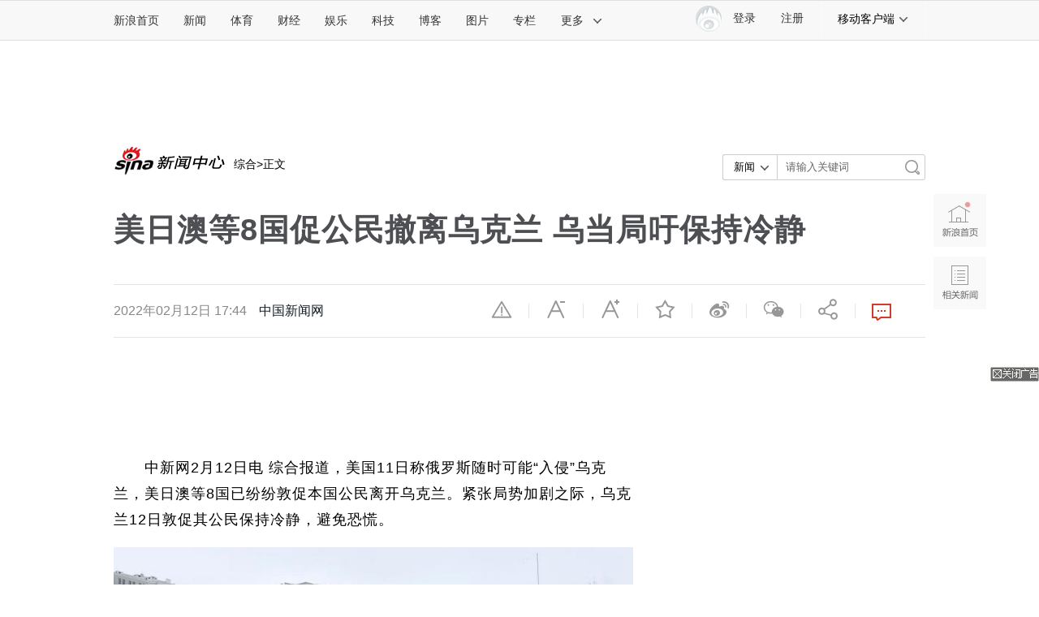

--- FILE ---
content_type: text/html
request_url: https://news.sina.com.cn/o/2022-02-12/doc-ikyakumy5589739.shtml
body_size: 23561
content:


<!DOCTYPE html>
<!-- [ published at 2022-02-12 17:46:44 ] -->
<!-- LLTJ_MT:name ="中国新闻网" -->

<html>
<head>
<meta charset="utf-8"/>
<meta http-equiv="Content-type" content="text/html; charset=utf-8" />
<meta http-equiv="X-UA-Compatible" content="IE=edge"/>
<meta name="sudameta" content="urlpath:o/; allCIDs:51928,257,51895,200856,38790,258">

<title>美日澳等8国促公民撤离乌克兰 乌当局吁保持冷静|乌克兰|俄罗斯_新浪新闻</title>
<meta name="keywords" content="乌克兰,俄罗斯" />
<meta name="tags" content="乌克兰,俄罗斯" />
<meta name="description" content="" />
<link rel="mask-icon" sizes="any" href="//www.sina.com.cn/favicon.svg" color="red">
<meta property="og:type" content="news" />
<meta property="og:title" content="美日澳等8国促公民撤离乌克兰 乌当局吁保持冷静" />
<meta property="og:description" content="美日澳等8国促公民撤离乌克兰 乌当局吁保持冷静" />
<meta property="og:url" content="https://news.sina.com.cn/o/2022-02-12/doc-ikyakumy5589739.shtml" />
<meta property="og:image" content="http://n.sinaimg.cn/sinakd20220212s/367/w700h467/20220212/afaa-dbd4bfca492582aa120662fdd250afe5.jpg" />
<meta name="weibo: article:create_at" content="2022-02-12 17:44:44" />

<meta property="article:published_time" content="2022-02-12T17:46:43+08:00" />
<meta property="article:author" content="中国新闻网" />
		
<meta name="stencil" content="PGLS000526" />
<meta name="publishid" content="kyakumy5589739" />
<meta name="comment" content="sh:comos-kyakumy5589739" />
<meta name="sudameta" content="comment_channel:sh;comment_id:comos-kyakumy5589739" />

<meta name="mediaid" content="中国新闻网">
<meta name="sudameta" content="sinaog:0" />
<meta name="mobile-agent" content="format=html5; url=https://news.sina.cn/2022-02-12/detail-ikyakumy5589739.d.html">
<meta name="mobile-agent" content="format=xhtml; url=https://news.sina.cn/2022-02-12/detail-ikyakumy5589739.d.html">
<meta name="mobile-agent" content="format=wml; url=https://news.sina.cn/2022-02-12/detail-ikyakumy5589739.d.html">


<!-- 栏目名： 51928 资讯 --><!-- id： kyakumy5589739 URL： https://news.sina.com.cn/o/2022-02-12/doc-ikyakumy5589739.shtml -->

	<script>
		(function() {
			var ua = navigator.userAgent.toLocaleLowerCase();
			if (ua.match(/micromessenger/i) && ua.match(/windowswechat/i)) {
				window.location.href = 'https://news.sina.cn/2022-02-12/detail-ikyakumy5589739.d.html';
			}
		})();
	</script>
<meta content="always" name="referrer">
<meta name=jspreload content="jspreload">
<meta http-equiv="Cache-Control" content="no-transform">
<meta http-equiv="Cache-Control" content="no-siteapp">
<meta name="applicable-device" content="pc,mobile">
<meta name="MobileOptimized" content="width">
<meta name="HandheldFriendly" content="true">
<link rel="mask-icon" sizes="any" href="//www.sina.com.cn/favicon.svg " color="red">
<link rel="dns-prefetch" href="//simg.sinajs.cn ">
<link rel="dns-prefetch" href="//n3.sinaimg.cn ">
<link rel="alternate" type="application/rss+xml" href="//rss.sina.com.cn/news/marquee/ddt.xml " title="新闻中心_新浪网">
<meta name="msvalidate.01" content="0EBC6AF737F6405C0F32D73B4AA6A640" />
<meta name="apple-mobile-web-app-status-bar-style" content="black">
<meta name="viewport" content="width=device-width, initial-scale=1.0, minimum-scale=1.0, maximum-scale=1.0, user-scalable=no"/> 
<link rel="apple-touch-icon" href="//i0.sinaimg.cn/dy/news3.png ">
<!-- 登录 css -->
<link rel="stylesheet" type="text/css" href="//i.sso.sina.com.cn/css/userpanel/v1/top_account_v2.css">
<!--天乙样式-->
<link rel="stylesheet" type="text/css" href="//news.sina.com.cn/css/pctianyi/tianyi.css">
<!-- cms统一排版 -->
<link rel="stylesheet" type="text/css" href="//n3.sinaimg.cn/default/cf7470f9/20190830/cms_style.css?t=202112091430">
<link rel="stylesheet" type="text/css" href="//finance.sina.com.cn/other/src/article-comment-2017.css">
<link href="//news.sina.com.cn/blank/pc_news_article/article-news.css" rel="stylesheet">
<link rel="stylesheet" type="text/css" href="//finance.sina.com.cn/other/src/sinapagewidgets/SinaPageExread2018.css">
<script src='//n.sinaimg.cn/news/libs/jquery-1.11.1.min.js'></script>
<!--组件加载器-->
<script charset="utf-8" type="text/javascript" src="//finance.sina.com.cn/other/src/article-widgets.min.js"></script>
<script type="text/javascript" src="//www.sinaimg.cn/home/sinaflash.js"></script>

<script type="text/javascript">
var SINA_TEXT_PAGE_INFO = {
  entry: 'account',
  channel: 'sh',
  newsid: 'comos-kyakumy5589739',
  encoding: 'utf-8',

// 是否隐藏评论入口
  hideComment: false,
  // 是否隐藏评论列表(0,1)
  hideCommentList: 0,

  // 微博分享后面的@用户uid
  uid: '2028810631',

  // 文章docid，用来检测是否已收藏
  docID: 'http://doc.sina.cn/?id=comos:kyakumy5589739',

  pagepubtime: '2022-02-12',
  difDay: 180,
  ADIDs: ["PublicRelation1","PublicRelation2","PublicRelation3","PublicRelation4","PublicRelation5","PublicRelation6","PublicRelation7","PublicRelation8","PublicRelation9","PublicRelation10","PublicRelation11","PublicRelation12","PublicRelation14","PublicRelation16"],

  // 底部微博推荐，如果没有，不填即可
  weiboGroupID: 35
};
</script>
	<script type="text/javascript">
		var feedVersion =  2017122501;
		var $SCOPE = {
			SINA_COMPONENTS: {}  //为模块化使用的对象
		};
		//设置本页面的富媒体类型的顺序
        var _SINAADS_CONF_PAGE_MEDIA_ORDER = [
"PDPS000000042133", "PDPS000000057131"
];
		/**
	   * 全局数据
	   * video_url 视频链接
	   * channel 频道
	   * newsid 新闻id
	   * group 默认为0
	   */
		var ARTICLE_DATA = {};
		window.newsPage = {
			currentDate : '20220212',
			creField : 'tianyi',
			modeField : 'pcpager_news',
			channelInfo : {
				id : 51928,	//51924-社会, 51923-国际, 51922-国内, 其他
				name : "综合"
			}
		}; 
	</script>
<!-- 360 信息流广告 相关阅读第3条 start -->
<script>
window.info360 = {
	insertAd : function(node){
		node.innerHTML = '<ins class="sinaads" data-ad-pdps="PDPS000000060670" ></ins>';
		(sinaads = window.sinaads || []).push({
			params:{
				sinaads_fail_handler : function () {
		      		var nodeP = node.parentNode;
	              	nodeP.parentNode.removeChild(nodeP);
	            }
			}
		});
	}
};
</script>
<!-- 360 信息流广告 相关阅读第3条 end -->
<meta name="sudameta" content="dataid:comos:kyakumy5589739" /></head>

<body><!-- body code begin -->

<!-- SUDA_CODE_START --> 
<script type="text/javascript"> 
//<!--
(function(){var an="V=2.1.16";var ah=window,F=document,s=navigator,W=s.userAgent,ao=ah.screen,j=ah.location.href;var aD="https:"==ah.location.protocol?"https://s":"http://",ay="beacon.sina.com.cn";var N=aD+ay+"/a.gif?",z=aD+ay+"/g.gif?",R=aD+ay+"/f.gif?",ag=aD+ay+"/e.gif?",aB=aD+"beacon.sinauda.com/i.gif?";var aA=F.referrer.toLowerCase();var aa="SINAGLOBAL",Y="FSINAGLOBAL",H="Apache",P="ULV",l="SUP",aE="UOR",E="_s_acc",X="_s_tentry",n=false,az=false,B=(document.domain=="sina.com.cn")?true:false;var o=0;var aG=false,A=false;var al="";var m=16777215,Z=0,C,K=0;var r="",b="",a="";var M=[],S=[],I=[];var u=0;var v=0;var p="";var am=false;var w=false;function O(){var e=document.createElement("iframe");e.src=aD+ay+"/data.html?"+new Date().getTime();e.id="sudaDataFrame";e.style.height="0px";e.style.width="1px";e.style.overflow="hidden";e.frameborder="0";e.scrolling="no";document.getElementsByTagName("head")[0].appendChild(e)}function k(){var e=document.createElement("iframe");e.src=aD+ay+"/ckctl.html";e.id="ckctlFrame";e.style.height="0px";e.style.width="1px";e.style.overflow="hidden";e.frameborder="0";e.scrolling="no";document.getElementsByTagName("head")[0].appendChild(e)}function q(){var e=document.createElement("script");e.src=aD+ay+"/h.js";document.getElementsByTagName("head")[0].appendChild(e)}function h(aH,i){var D=F.getElementsByName(aH);var e=(i>0)?i:0;return(D.length>e)?D[e].content:""}function aF(){var aJ=F.getElementsByName("sudameta");var aR=[];for(var aO=0;aO<aJ.length;aO++){var aK=aJ[aO].content;if(aK){if(aK.indexOf(";")!=-1){var D=aK.split(";");for(var aH=0;aH<D.length;aH++){var aP=aw(D[aH]);if(!aP){continue}aR.push(aP)}}else{aR.push(aK)}}}var aM=F.getElementsByTagName("meta");for(var aO=0,aI=aM.length;aO<aI;aO++){var aN=aM[aO];if(aN.name=="tags"){aR.push("content_tags:"+encodeURI(aN.content))}}var aL=t("vjuids");aR.push("vjuids:"+aL);var e="";var aQ=j.indexOf("#");if(aQ!=-1){e=escape(j.substr(aQ+1));aR.push("hashtag:"+e)}return aR}function V(aK,D,aI,aH){if(aK==""){return""}aH=(aH=="")?"=":aH;D+=aH;var aJ=aK.indexOf(D);if(aJ<0){return""}aJ+=D.length;var i=aK.indexOf(aI,aJ);if(i<aJ){i=aK.length}return aK.substring(aJ,i)}function t(e){if(undefined==e||""==e){return""}return V(F.cookie,e,";","")}function at(aI,e,i,aH){if(e!=null){if((undefined==aH)||(null==aH)){aH="sina.com.cn"}if((undefined==i)||(null==i)||(""==i)){F.cookie=aI+"="+e+";domain="+aH+";path=/"}else{var D=new Date();var aJ=D.getTime();aJ=aJ+86400000*i;D.setTime(aJ);aJ=D.getTime();F.cookie=aI+"="+e+";domain="+aH+";expires="+D.toUTCString()+";path=/"}}}function f(D){try{var i=document.getElementById("sudaDataFrame").contentWindow.storage;return i.get(D)}catch(aH){return false}}function ar(D,aH){try{var i=document.getElementById("sudaDataFrame").contentWindow.storage;i.set(D,aH);return true}catch(aI){return false}}function L(){var aJ=15;var D=window.SUDA.etag;if(!B){return"-"}if(u==0){O();q()}if(D&&D!=undefined){w=true}ls_gid=f(aa);if(ls_gid===false||w==false){return false}else{am=true}if(ls_gid&&ls_gid.length>aJ){at(aa,ls_gid,3650);n=true;return ls_gid}else{if(D&&D.length>aJ){at(aa,D,3650);az=true}var i=0,aI=500;var aH=setInterval((function(){var e=t(aa);if(w){e=D}i+=1;if(i>3){clearInterval(aH)}if(e.length>aJ){clearInterval(aH);ar(aa,e)}}),aI);return w?D:t(aa)}}function U(e,aH,D){var i=e;if(i==null){return false}aH=aH||"click";if((typeof D).toLowerCase()!="function"){return}if(i.attachEvent){i.attachEvent("on"+aH,D)}else{if(i.addEventListener){i.addEventListener(aH,D,false)}else{i["on"+aH]=D}}return true}function af(){if(window.event!=null){return window.event}else{if(window.event){return window.event}var D=arguments.callee.caller;var i;var aH=0;while(D!=null&&aH<40){i=D.arguments[0];if(i&&(i.constructor==Event||i.constructor==MouseEvent||i.constructor==KeyboardEvent)){return i}aH++;D=D.caller}return i}}function g(i){i=i||af();if(!i.target){i.target=i.srcElement;i.pageX=i.x;i.pageY=i.y}if(typeof i.layerX=="undefined"){i.layerX=i.offsetX}if(typeof i.layerY=="undefined"){i.layerY=i.offsetY}return i}function aw(aH){if(typeof aH!=="string"){throw"trim need a string as parameter"}var e=aH.length;var D=0;var i=/(\u3000|\s|\t|\u00A0)/;while(D<e){if(!i.test(aH.charAt(D))){break}D+=1}while(e>D){if(!i.test(aH.charAt(e-1))){break}e-=1}return aH.slice(D,e)}function c(e){return Object.prototype.toString.call(e)==="[object Array]"}function J(aH,aL){var aN=aw(aH).split("&");var aM={};var D=function(i){if(aL){try{return decodeURIComponent(i)}catch(aP){return i}}else{return i}};for(var aJ=0,aK=aN.length;aJ<aK;aJ++){if(aN[aJ]){var aI=aN[aJ].split("=");var e=aI[0];var aO=aI[1];if(aI.length<2){aO=e;e="$nullName"}if(!aM[e]){aM[e]=D(aO)}else{if(c(aM[e])!=true){aM[e]=[aM[e]]}aM[e].push(D(aO))}}}return aM}function ac(D,aI){for(var aH=0,e=D.length;aH<e;aH++){aI(D[aH],aH)}}function ak(i){var e=new RegExp("^http(?:s)?://([^/]+)","im");if(i.match(e)){return i.match(e)[1].toString()}else{return""}}function aj(aO){try{var aL="ABCDEFGHIJKLMNOPQRSTUVWXYZabcdefghijklmnopqrstuvwxyz0123456789+/=";var D="ABCDEFGHIJKLMNOPQRSTUVWXYZabcdefghijklmnopqrstuvwxyz0123456789-_=";var aQ=function(e){var aR="",aS=0;for(;aS<e.length;aS++){aR+="%"+aH(e[aS])}return decodeURIComponent(aR)};var aH=function(e){var i="0"+e.toString(16);return i.length<=2?i:i.substr(1)};var aP=function(aY,aV,aR){if(typeof(aY)=="string"){aY=aY.split("")}var aX=function(a7,a9){for(var a8=0;a8<a7.length;a8++){if(a7[a8]==a9){return a8}}return -1};var aS=[];var a6,a4,a1="";var a5,a3,a0,aZ="";if(aY.length%4!=0){}var e=/[^A-Za-z0-9\+\/\=]/g;var a2=aL.split("");if(aV=="urlsafe"){e=/[^A-Za-z0-9\-_\=]/g;a2=D.split("")}var aU=0;if(aV=="binnary"){a2=[];for(aU=0;aU<=64;aU++){a2[aU]=aU+128}}if(aV!="binnary"&&e.exec(aY.join(""))){return aR=="array"?[]:""}aU=0;do{a5=aX(a2,aY[aU++]);a3=aX(a2,aY[aU++]);a0=aX(a2,aY[aU++]);aZ=aX(a2,aY[aU++]);a6=(a5<<2)|(a3>>4);a4=((a3&15)<<4)|(a0>>2);a1=((a0&3)<<6)|aZ;aS.push(a6);if(a0!=64&&a0!=-1){aS.push(a4)}if(aZ!=64&&aZ!=-1){aS.push(a1)}a6=a4=a1="";a5=a3=a0=aZ=""}while(aU<aY.length);if(aR=="array"){return aS}var aW="",aT=0;for(;aT<aS.lenth;aT++){aW+=String.fromCharCode(aS[aT])}return aW};var aI=[];var aN=aO.substr(0,3);var aK=aO.substr(3);switch(aN){case"v01":for(var aJ=0;aJ<aK.length;aJ+=2){aI.push(parseInt(aK.substr(aJ,2),16))}return decodeURIComponent(aQ(aP(aI,"binnary","array")));break;case"v02":aI=aP(aK,"urlsafe","array");return aQ(aP(aI,"binnary","array"));break;default:return decodeURIComponent(aO)}}catch(aM){return""}}var ap={screenSize:function(){return(m&8388608==8388608)?ao.width+"x"+ao.height:""},colorDepth:function(){return(m&4194304==4194304)?ao.colorDepth:""},appCode:function(){return(m&2097152==2097152)?s.appCodeName:""},appName:function(){return(m&1048576==1048576)?((s.appName.indexOf("Microsoft Internet Explorer")>-1)?"MSIE":s.appName):""},cpu:function(){return(m&524288==524288)?(s.cpuClass||s.oscpu):""},platform:function(){return(m&262144==262144)?(s.platform):""},jsVer:function(){if(m&131072!=131072){return""}var aI,e,aK,D=1,aH=0,i=(s.appName.indexOf("Microsoft Internet Explorer")>-1)?"MSIE":s.appName,aJ=s.appVersion;if("MSIE"==i){e="MSIE";aI=aJ.indexOf(e);if(aI>=0){aK=window.parseInt(aJ.substring(aI+5));if(3<=aK){D=1.1;if(4<=aK){D=1.3}}}}else{if(("Netscape"==i)||("Opera"==i)||("Mozilla"==i)){D=1.3;e="Netscape6";aI=aJ.indexOf(e);if(aI>=0){D=1.5}}}return D},network:function(){if(m&65536!=65536){return""}var i="";i=(s.connection&&s.connection.type)?s.connection.type:i;try{F.body.addBehavior("#default#clientCaps");i=F.body.connectionType}catch(D){i="unkown"}return i},language:function(){return(m&32768==32768)?(s.systemLanguage||s.language):""},timezone:function(){return(m&16384==16384)?(new Date().getTimezoneOffset()/60):""},flashVer:function(){if(m&8192!=8192){return""}var aK=s.plugins,aH,aL,aN;if(aK&&aK.length){for(var aJ in aK){aL=aK[aJ];if(aL.description==null){continue}if(aH!=null){break}aN=aL.description.toLowerCase();if(aN.indexOf("flash")!=-1){aH=aL.version?parseInt(aL.version):aN.match(/\d+/);continue}}}else{if(window.ActiveXObject){for(var aI=10;aI>=2;aI--){try{var D=new ActiveXObject("ShockwaveFlash.ShockwaveFlash."+aI);if(D){aH=aI;break}}catch(aM){}}}else{if(W.indexOf("webtv/2.5")!=-1){aH=3}else{if(W.indexOf("webtv")!=-1){aH=2}}}}return aH},javaEnabled:function(){if(m&4096!=4096){return""}var D=s.plugins,i=s.javaEnabled(),aH,aI;if(i==true){return 1}if(D&&D.length){for(var e in D){aH=D[e];if(aH.description==null){continue}if(i!=null){break}aI=aH.description.toLowerCase();if(aI.indexOf("java plug-in")!=-1){i=parseInt(aH.version);continue}}}else{if(window.ActiveXObject){i=(new ActiveXObject("JavaWebStart.IsInstalled")!=null)}}return i?1:0}};var ad={pageId:function(i){var D=i||r,aK="-9999-0-0-1";if((undefined==D)||(""==D)){try{var aH=h("publishid");if(""!=aH){var aJ=aH.split(",");if(aJ.length>0){if(aJ.length>=3){aK="-9999-0-"+aJ[1]+"-"+aJ[2]}D=aJ[0]}}else{D="0"}}catch(aI){D="0"}D=D+aK}return D},sessionCount:function(){var e=t("_s_upa");if(e==""){e=0}return e},excuteCount:function(){return SUDA.sudaCount},referrer:function(){if(m&2048!=2048){return""}var e=/^[^\?&#]*.swf([\?#])?/;if((aA=="")||(aA.match(e))){var i=V(j,"ref","&","");if(i!=""){return escape(i)}}return escape(aA)},isHomepage:function(){if(m&1024!=1024){return""}var D="";try{F.body.addBehavior("#default#homePage");D=F.body.isHomePage(j)?"Y":"N"}catch(i){D="unkown"}return D},PGLS:function(){return(m&512==512)?h("stencil"):""},ZT:function(){if(m&256!=256){return""}var e=h("subjectid");e.replace(",",".");e.replace(";",",");return escape(e)},mediaType:function(){return(m&128==128)?h("mediaid"):""},domCount:function(){return(m&64==64)?F.getElementsByTagName("*").length:""},iframeCount:function(){return(m&32==32)?F.getElementsByTagName("iframe").length:""}};var av={visitorId:function(){var i=15;var e=t(aa);if(e.length>i&&u==0){return e}else{return}},fvisitorId:function(e){if(!e){var e=t(Y);return e}else{at(Y,e,3650)}},sessionId:function(){var e=t(H);if(""==e){var i=new Date();e=Math.random()*10000000000000+"."+i.getTime()}return e},flashCookie:function(e){if(e){}else{return p}},lastVisit:function(){var D=t(H);var aI=t(P);var aH=aI.split(":");var aJ="",i;if(aH.length>=6){if(D!=aH[4]){i=new Date();var e=new Date(window.parseInt(aH[0]));aH[1]=window.parseInt(aH[1])+1;if(i.getMonth()!=e.getMonth()){aH[2]=1}else{aH[2]=window.parseInt(aH[2])+1}if(((i.getTime()-e.getTime())/86400000)>=7){aH[3]=1}else{if(i.getDay()<e.getDay()){aH[3]=1}else{aH[3]=window.parseInt(aH[3])+1}}aJ=aH[0]+":"+aH[1]+":"+aH[2]+":"+aH[3];aH[5]=aH[0];aH[0]=i.getTime();at(P,aH[0]+":"+aH[1]+":"+aH[2]+":"+aH[3]+":"+D+":"+aH[5],360)}else{aJ=aH[5]+":"+aH[1]+":"+aH[2]+":"+aH[3]}}else{i=new Date();aJ=":1:1:1";at(P,i.getTime()+aJ+":"+D+":",360)}return aJ},userNick:function(){if(al!=""){return al}var D=unescape(t(l));if(D!=""){var i=V(D,"ag","&","");var e=V(D,"user","&","");var aH=V(D,"uid","&","");var aJ=V(D,"sex","&","");var aI=V(D,"dob","&","");al=i+":"+e+":"+aH+":"+aJ+":"+aI;return al}else{return""}},userOrigin:function(){if(m&4!=4){return""}var e=t(aE);var i=e.split(":");if(i.length>=2){return i[0]}else{return""}},advCount:function(){return(m&2==2)?t(E):""},setUOR:function(){var aL=t(aE),aP="",i="",aO="",aI="",aM=j.toLowerCase(),D=F.referrer.toLowerCase();var aQ=/[&|?]c=spr(_[A-Za-z0-9]{1,}){3,}/;var aK=new Date();if(aM.match(aQ)){aO=aM.match(aQ)[0]}else{if(D.match(aQ)){aO=D.match(aQ)[0]}}if(aO!=""){aO=aO.substr(3)+":"+aK.getTime()}if(aL==""){if(t(P)==""){aP=ak(D);i=ak(aM)}at(aE,aP+","+i+","+aO,365)}else{var aJ=0,aN=aL.split(",");if(aN.length>=1){aP=aN[0]}if(aN.length>=2){i=aN[1]}if(aN.length>=3){aI=aN[2]}if(aO!=""){aJ=1}else{var aH=aI.split(":");if(aH.length>=2){var e=new Date(window.parseInt(aH[1]));if(e.getTime()<(aK.getTime()-86400000*30)){aJ=1}}}if(aJ){at(aE,aP+","+i+","+aO,365)}}},setAEC:function(e){if(""==e){return}var i=t(E);if(i.indexOf(e+",")<0){i=i+e+","}at(E,i,7)},ssoInfo:function(){var D=unescape(aj(t("sso_info")));if(D!=""){if(D.indexOf("uid=")!=-1){var i=V(D,"uid","&","");return escape("uid:"+i)}else{var e=V(D,"u","&","");return escape("u:"+unescape(e))}}else{return""}},subp:function(){return t("SUBP")}};var ai={CI:function(){var e=["sz:"+ap.screenSize(),"dp:"+ap.colorDepth(),"ac:"+ap.appCode(),"an:"+ap.appName(),"cpu:"+ap.cpu(),"pf:"+ap.platform(),"jv:"+ap.jsVer(),"ct:"+ap.network(),"lg:"+ap.language(),"tz:"+ap.timezone(),"fv:"+ap.flashVer(),"ja:"+ap.javaEnabled()];return"CI="+e.join("|")},PI:function(e){var i=["pid:"+ad.pageId(e),"st:"+ad.sessionCount(),"et:"+ad.excuteCount(),"ref:"+ad.referrer(),"hp:"+ad.isHomepage(),"PGLS:"+ad.PGLS(),"ZT:"+ad.ZT(),"MT:"+ad.mediaType(),"keys:","dom:"+ad.domCount(),"ifr:"+ad.iframeCount()];return"PI="+i.join("|")},UI:function(){var e=["vid:"+av.visitorId(),"sid:"+av.sessionId(),"lv:"+av.lastVisit(),"un:"+av.userNick(),"uo:"+av.userOrigin(),"ae:"+av.advCount(),"lu:"+av.fvisitorId(),"si:"+av.ssoInfo(),"rs:"+(n?1:0),"dm:"+(B?1:0),"su:"+av.subp()];return"UI="+e.join("|")},EX:function(i,e){if(m&1!=1){return""}i=(null!=i)?i||"":b;e=(null!=e)?e||"":a;return"EX=ex1:"+i+"|ex2:"+e},MT:function(){return"MT="+aF().join("|")},V:function(){return an},R:function(){return"gUid_"+new Date().getTime()}};function ax(){var aK="-",aH=F.referrer.toLowerCase(),D=j.toLowerCase();if(""==t(X)){if(""!=aH){aK=ak(aH)}at(X,aK,"","weibo.com")}var aI=/weibo.com\/reg.php/;if(D.match(aI)){var aJ=V(unescape(D),"sharehost","&","");var i=V(unescape(D),"appkey","&","");if(""!=aJ){at(X,aJ,"","weibo.com")}at("appkey",i,"","weibo.com")}}function d(e,i){G(e,i)}function G(i,D){D=D||{};var e=new Image(),aH;if(D&&D.callback&&typeof D.callback=="function"){e.onload=function(){clearTimeout(aH);aH=null;D.callback(true)}}SUDA.img=e;e.src=i;aH=setTimeout(function(){if(D&&D.callback&&typeof D.callback=="function"){D.callback(false);e.onload=null}},D.timeout||2000)}function x(e,aH,D,aI){SUDA.sudaCount++;if(!av.visitorId()&&!L()){if(u<3){u++;setTimeout(x,500);return}}var i=N+[ai.V(),ai.CI(),ai.PI(e),ai.UI(),ai.MT(),ai.EX(aH,D),ai.R()].join("&");G(i,aI)}function y(e,D,i){if(aG||A){return}if(SUDA.sudaCount!=0){return}x(e,D,i)}function ab(e,aH){if((""==e)||(undefined==e)){return}av.setAEC(e);if(0==aH){return}var D="AcTrack||"+t(aa)+"||"+t(H)+"||"+av.userNick()+"||"+e+"||";var i=ag+D+"&gUid_"+new Date().getTime();d(i)}function aq(aI,e,i,aJ){aJ=aJ||{};if(!i){i=""}else{i=escape(i)}var aH="UATrack||"+t(aa)+"||"+t(H)+"||"+av.userNick()+"||"+aI+"||"+e+"||"+ad.referrer()+"||"+i+"||"+(aJ.realUrl||"")+"||"+(aJ.ext||"");var D=ag+aH+"&gUid_"+new Date().getTime();d(D,aJ)}function aC(aK){var i=g(aK);var aI=i.target;var aH="",aL="",D="";var aJ;if(aI!=null&&aI.getAttribute&&(!aI.getAttribute("suda-uatrack")&&!aI.getAttribute("suda-actrack")&&!aI.getAttribute("suda-data"))){while(aI!=null&&aI.getAttribute&&(!!aI.getAttribute("suda-uatrack")||!!aI.getAttribute("suda-actrack")||!!aI.getAttribute("suda-data"))==false){if(aI==F.body){return}aI=aI.parentNode}}if(aI==null||aI.getAttribute==null){return}aH=aI.getAttribute("suda-actrack")||"";aL=aI.getAttribute("suda-uatrack")||aI.getAttribute("suda-data")||"";sudaUrls=aI.getAttribute("suda-urls")||"";if(aL){aJ=J(aL);if(aI.tagName.toLowerCase()=="a"){D=aI.href}opts={};opts.ext=(aJ.ext||"");aJ.key&&SUDA.uaTrack&&SUDA.uaTrack(aJ.key,aJ.value||aJ.key,D,opts)}if(aH){aJ=J(aH);aJ.key&&SUDA.acTrack&&SUDA.acTrack(aJ.key,aJ.value||aJ.key)}}if(window.SUDA&&Object.prototype.toString.call(window.SUDA)==="[object Array]"){for(var Q=0,ae=SUDA.length;Q<ae;Q++){switch(SUDA[Q][0]){case"setGatherType":m=SUDA[Q][1];break;case"setGatherInfo":r=SUDA[Q][1]||r;b=SUDA[Q][2]||b;a=SUDA[Q][3]||a;break;case"setPerformance":Z=SUDA[Q][1];break;case"setPerformanceFilter":C=SUDA[Q][1];break;case"setPerformanceInterval":K=SUDA[Q][1]*1||0;K=isNaN(K)?0:K;break;case"setGatherMore":M.push(SUDA[Q].slice(1));break;case"acTrack":S.push(SUDA[Q].slice(1));break;case"uaTrack":I.push(SUDA[Q].slice(1));break}}}aG=(function(D,i){if(ah.top==ah){return false}else{try{if(F.body.clientHeight==0){return false}return((F.body.clientHeight>=D)&&(F.body.clientWidth>=i))?false:true}catch(aH){return true}}})(320,240);A=(function(){return false})();av.setUOR();var au=av.sessionId();window.SUDA=window.SUDA||[];SUDA.sudaCount=SUDA.sudaCount||0;SUDA.log=function(){x.apply(null,arguments)};SUDA.acTrack=function(){ab.apply(null,arguments)};SUDA.uaTrack=function(){aq.apply(null,arguments)};U(F.body,"click",aC);window.GB_SUDA=SUDA;GB_SUDA._S_pSt=function(){};GB_SUDA._S_acTrack=function(){ab.apply(null,arguments)};GB_SUDA._S_uaTrack=function(){aq.apply(null,arguments)};window._S_pSt=function(){};window._S_acTrack=function(){ab.apply(null,arguments)};window._S_uaTrack=function(){aq.apply(null,arguments)};window._S_PID_="";if(!window.SUDA.disableClickstream){y()}try{k()}catch(T){}})();
//-->
</script> 
<noScript> 
<div style='position:absolute;top:0;left:0;width:0;height:0;visibility:hidden'><img width=0 height=0 src='//beacon.sina.com.cn/a.gif?noScript' border='0' alt='' /></div> 
</noScript> 
<!-- SUDA_CODE_END -->

<!-- SSO_GETCOOKIE_START -->
<script type="text/javascript">var sinaSSOManager=sinaSSOManager||{};sinaSSOManager.getSinaCookie=function(){function dc(u){if(u==undefined){return""}var decoded=decodeURIComponent(u);return decoded=="null"?"":decoded}function ps(str){var arr=str.split("&");var arrtmp;var arrResult={};for(var i=0;i<arr.length;i++){arrtmp=arr[i].split("=");arrResult[arrtmp[0]]=dc(arrtmp[1])}return arrResult}function gC(name){var Res=eval("/"+name+"=([^;]+)/").exec(document.cookie);return Res==null?null:Res[1]}var sup=dc(gC("SUP"));if(!sup){sup=dc(gC("SUR"))}if(!sup){return null}return ps(sup)};</script>
<!-- SSO_GETCOOKIE_END -->

<script type="text/javascript">new function(r,s,t){this.a=function(n,t,e){if(window.addEventListener){n.addEventListener(t,e,false);}else if(window.attachEvent){n.attachEvent("on"+t,e);}};this.b=function(f){var t=this;return function(){return f.apply(t,arguments);};};this.c=function(){var f=document.getElementsByTagName("form");for(var i=0;i<f.length;i++){var o=f[i].action;if(this.r.test(o)){f[i].action=o.replace(this.r,this.s);}}};this.r=r;this.s=s;this.d=setInterval(this.b(this.c),t);this.a(window,"load",this.b(function(){this.c();clearInterval(this.d);}));}(/http:\/\/www\.google\.c(om|n)\/search/, "http://keyword.sina.com.cn/searchword.php", 250);</script>
<!-- body code end -->

<!-- import sinaads.js start-->
    <script>(function(d,s,id){var s,n=d.getElementsByTagName(s)[0];if(d.getElementById(id))return;s=d.createElement(s);s.id=id;s.setAttribute('charset','utf-8');s.src='//d'+Math.floor(0+Math.random()*(9-0+1))+'.sina.com.cn/litong/zhitou/sinaads/release/sinaads.js';n.parentNode.insertBefore(s,n);})(document,'script','sinaads-script');</script>
<!-- import sinaads.js end-->

<!--主导航-->
<div class="sina-header" id="sina-header">
    <div class="sina-header-inner">
        <div class="sina-nav">
            <ul class="nav-list">
                <li class="first" data-sudaclick="nav_home_p"><a href="http://www.sina.com.cn/">新浪首页</a></li>
                <li data-sudaclick="nav_news_p"><a href="http://news.sina.com.cn/">新闻</a></li>
                <li data-sudaclick="nav_sports_p"><a href="http://sports.sina.com.cn/">体育</a></li>
                <li data-sudaclick="nav_finance_p"><a href="http://finance.sina.com.cn/">财经</a></li>
                <li data-sudaclick="nav_ent_p"><a href="http://ent.sina.com.cn/">娱乐</a></li>
                <li data-sudaclick="nav_tech_p"><a href="http://tech.sina.com.cn/">科技</a></li>
                <li data-sudaclick="nav_blog_p"><a href="http://blog.sina.com.cn/">博客</a></li>
                <li data-sudaclick="nav_photo_p"><a href="http://photo.sina.com.cn/">图片</a></li>
                <li data-sudaclick="nav_zhuanlan_p"><a href="http://zhuanlan.sina.com.cn/">专栏</a></li>
                <li class="last" data-sudaclick="topnav_more"><a href="#" class="more" data-action="dropdown" data-target="more">更多<i class="icon icon-arrow"></i></a></li>
                <!--鼠标滑过更多<a>标签添加class="sina15-on"-->
            </ul>
            <ul id="more" class="nav-others">
                <li><a data-sudaclick="nav_auto_p" href="http://auto.sina.com.cn/">汽车</a><a data-sudaclick="nav_edu_p" href="http://edu.sina.com.cn/">教育</a><a data-sudaclick="nav_fashion_p" href="http://fashion.sina.com.cn/">时尚</a><a data-sudaclick="nav_eladies_p" href="http://eladies.sina.com.cn/">女性</a><a data-sudaclick="nav_astro_p" href="http://astro.sina.com.cn/">星座</a><a data-sudaclick="nav_health_p" href="http://health.sina.com.cn/">健康</a></li>
                <li><a data-sudaclick="nav_leju_p" href="http://www.leju.com/#source=pc_sina_dbdh1&source_ext=pc_sina">房产</a><a data-sudaclick="nav_history_p"  href="http://history.sina.com.cn/">历史</a><a data-sudaclick="nav_video_p" href="http://video.sina.com.cn/">视频</a><a data-sudaclick="nav_collection_p" href="http://collection.sina.com.cn/">收藏</a><a data-sudaclick="nav_baby_p" href="http://baby.sina.com.cn/">育儿</a><a data-sudaclick="nav_book_p" href="http://book.sina.com.cn/">读书</a></li>
                <li class="nav-others-last"><a data-sudaclick="nav_fo_p" href="http://fo.sina.com.cn/">佛学</a><a data-sudaclick="nav_games_p" href="http://games.sina.com.cn/">游戏</a><a data-sudaclick="nav_travel_p" href="http://travel.sina.com.cn/">旅游</a><a data-sudaclick="nav_mail_p" href="http://mail.sina.com.cn/">邮箱</a><a data-sudaclick="nav_guide_p" href="http://news.sina.com.cn/guide/">导航</a></li>
            </ul>
        </div>
        <!--通行证组件start-->
        <div class="sina-client">
            <div class="sina-client-tl">
                <a class="more" href="#" data-action="dropdown" data-target="mobileclient">移动客户端<i class="icon icon-arrow"></i></a>
            </div>
            <ul id="mobileclient" class="dropdown">
                <li><a data-sudaclick="nav_app_weibo_p" href="http://m.sina.com.cn/m/weibo.shtml" target="_blank"><i class="ico-client ico-weibo"></i>新浪微博</a></li>
                <li><a data-sudaclick="nav_app_news_p" href="http://news.sina.com.cn/m/sinanews.html" target="_blank"><i class="ico-client ico-news"></i>新浪新闻</a></li>
				<li><a data-sudaclick="nav_app_finance_p" suda-uatrack="key=finapp_pc&value=nav" href="http://finance.sina.com.cn/mobile/comfinanceweb.shtml?source=daohang01" target="_blank"><i class="ico-client ico-finance"></i>新浪财经</a></li>
                <li><a data-sudaclick="nav_app_sports_p" href="http://m.sina.com.cn/m/sinasports.shtml" target="_blank"><i class="ico-client ico-sports"></i>新浪体育</a></li>
				<li><a href="http://zhongce.sina.com.cn/about/app" target="_blank" data-sudaclick="nav_app_zhongce_p"><i class="ico-client ico-zhongce"></i>新浪众测</a></li>
                <li><a data-sudaclick="nav_app_blog_p" href="http://blog.sina.com.cn/lm/z/app/" target="_blank"><i class="ico-client ico-blog"></i>新浪博客</a></li>
                <li><a data-sudaclick="nav_app_video_p" href="http://video.sina.com.cn/app" target="_blank"><i class="ico-client ico-video"></i>新浪视频</a></li>
                <li><a data-sudaclick="nav_app_game_p" href="http://games.sina.com.cn/o/kb/12392.shtml" target="_blank"><i class="ico-client ico-games"></i>新浪游戏</a></li>
                <li><a data-sudaclick="nav_app_weather_p" href="http://m.sina.com.cn/m/weather.shtml" target="_blank"><i class="ico-client ico-weather"></i>天气通</a></li>
            </ul>
        </div>
        <!-- 我的收藏start -->
        <div class="my-favor" id="my_favor" style="display:none;">
            <a data-sudaclick="nav_myfav_p" href="http://my.sina.com.cn/#location=fav" target="_blank"><i></i>我的收藏</a>
        </div>

        <!-- 我的收藏end -->
        <div id="SI_User" class="TAP14">
            <div class="ac-rgst"><a data-sudaclick="nav_passport_i" href="https://login.sina.com.cn/signup/signup?entry=news" class="msg-link" target="_blank">注册</a></div>
            <div class="ac-login">
                <div class="ac-login-cnt " data-sudaclick="nav_passport_i"><a href="#" class="" data-sudaclick="nav_login_i"><span class="thumb"><img src="//i.sso.sina.com.cn/images/login/thumb_default.png"></span><span class="log-links">登录</span></a></div>
            </div>
        </div>

    </div>
</div>
<!--/主导航-->
<!--页面顶导 end-->

<!-- main content start -->
<div class="main-content w1240">
		<!-- 顶部通栏广告 start -->
	<div class="top-banner clearfix">
	<!-- top ad start -->
	<div class="tb-left">
		<!--顶部1000*90通栏  国内  2017/11  wenjing8  begin-->
		<ins class="sinaads" data-ad-pdps="PDPS000000055137"></ins>
		<script>(sinaads = window.sinaads || []).push({});</script>
			</div>
	<!-- top ad end -->
	<div class="tb-right clearfix">
		<span class='app-logo'><img src="//n.sinaimg.cn/finance/page/ent/images/sina_logo.png" width="51" height="76" alt="新浪新闻客户端" /></span>
		<span class='app-code'><img src="//n.sinaimg.cn/default/c0883aa7/20210107/push_qrcode.png" width="75" height="75" alt="新浪新闻客户端" /></span>
	</div>
</div>
    <!-- 顶部通栏广告 end -->
	
	<!-- 面包削 search start -->
	<!--cID=51928, colID=51928, subCID=51928, thirdCID=third_cid, final=51928 BoYan -->	<div class="path-search" data-sudaclick="cnav_breadcrumbs_p">
        <div class="path">
						<h1 class="channel-logo"><a data-sudaclick="cnav_logo_news_p" href="https://news.sina.com.cn/" target="_blank"><span>新闻中心</span></a></h1>
			           
            <div class="channel-path"  data-sudaclick="cnav_breadcrumbs_p">
				
                <!--
				<a href="">新浪新闻</a><span class="spliter">></span>
				-->
                综合<span class="spliter">></span><span>正文</span>            </div>
        </div>
        <div class="search ent-search" id='ent_search' data-sudaclick="cnav_search_p"  style="">
            <form action="//search.sina.com.cn/" name="cheadSearchForm" id="all_search" method="get"
                  target="_blank" style="position: relative;">
                <select name="c" id="search_type" style="visibility: hidden;">
                    <option value="news">新闻</option>
                    <option value="img">图片</option>
                    <option value="video">视频</option>
                </select>
                <input type="hidden" name="ie" value="utf-8">
                <div class="search_div">
                    <input type="text" id="search_input" name="q" value="请输入关键词" onfocus="if(this.value == '请输入关键词') this.value = ''" onblur="if(this.value =='') this.value = '请输入关键词'" autocomplete="off"><input type="submit" id="search_submit" value="">
                </div>
            </form>
        </div>
    </div>
	<!-- 面包削 search end -->

	<h1 class="main-title">美日澳等8国促公民撤离乌克兰 乌当局吁保持冷静</h1>

	<!-- page-tools start -->
	<style type="text/css">
	.top-bar-inner .second-title{font-size: 18px;width: 600px;}
	@media screen and (min-width:768px) and (max-width:1480px){
		.top-bar-inner .second-title{width: 400px;}
	}
</style>
<div class='top-bar-wrap' id='top_bar_wrap'>
	<div class="top-bar ani" id='top_bar'>
		<div class="top-bar-inner clearfix">
			<div class="second-title">美日澳等8国促公民撤离乌克兰 乌当局吁保持冷静</div>
			<div class="date-source" data-sudaclick="share_1-0">
				<span class="date">2022年02月12日 17:44</span>
				<a href="https://www.chinanews.com.cn/gj/2022/02-12/9674707.shtml" target="_blank" class="source" data-sudaclick="content_media_p" rel="nofollow">中国新闻网</a>			</div>
			<div class="page-tools">
				<span class="tool-icon tool-des-fs first" data-sudaclick="content_smallerfont_i"><a ani-click='scaleDes'  node-type='decrease-fs' href="javascript:;" title="缩小字体" class="ani">缩小字体</a></span>
				<span class="tool-icon tool-ins-fs" data-sudaclick="content_biggerfont_i"><a ani-click="scaleIns" ani-hover="bounceFromTop" node-type="increase-fs" href="javascript:;" title="放大字体" >放大字体</a></span>
				<span class="tool-icon tool-fav" data-sudaclick="content_fav_p"><a ani-hover='bounceFromTop' node-type='add-fav' href="javascript:;" title="收藏本页">收藏</a></span>
				<span class="tool-icon tool-wb" data-sudaclick="content_weiboshare_i"><a ani-hover='bounceFromTop' node-type='share-wb' href="javascript:;" data-share='weibo' title="分享到微博">微博</a></span>
				<span class="tool-icon tool-wx" data-sudaclick="content_wechatshare_i"><a ani-hover='bounceFromTop' node-type='share-wx' href="javascript:;" data-share='weixin' title="分享到微信">微信</a></span>
				<span class="tool-icon tool-share"><a ani-hover='bounceFromTop' node-type='share-more' data-action="dropdown" data-target='share_more' href="javascript:;" title="更多分享">分享</a></span>
								<span class="tool-cmt"><a data-sudaclick="content_commentbutton_i" ani-hover='bounceFromTop' node-type='comment' href="javascript:;"><span class="icon-comment"></span><span class="num" node-type='comment-num' >0</span></a></span>
								<div class='share-more-list' style='display:none;' id='share_more'>
					<span  class='tool-share-qq' data-sudaclick="content_qqshare_i"><a href="javascript:;" data-share='qq' title="分享到QQ"><i class="qq"></i>腾讯QQ</a></span>
					<span  class='tool-share-qqzone' data-sudaclick="content_qzoneshare_i"><a href="javascript:;" data-share='qzone' title="分享到QQ空间"><i class="qzone"></i>QQ空间</a></span>
				</div>
			</div>
		</div>
	</div>
</div>
	<!-- page-tools end -->
	
	<!-- 正文 start -->
	<div class="article-content clearfix" id='article_content'>
		<!-- 左侧 start -->
		<div class="article-content-left">
						<!-- 正文广告top start -->
            <div class="ad top-ad">
				<ins class="sinaads" data-ad-pdps="PDPS000000060750"></ins>
    			<script>(sinaads = window.sinaads || []).push({});</script>
			</div>
            <!-- 正文广告top end -->
						<!-- 引文 start -->
			
			<!-- 引文 end -->
			<!-- 正文 start -->
			<div class="article" id="article">
				<p cms-style="font-L">　　中新网2月12日电 综合报道，美国11日称俄罗斯随时可能“入侵”乌克兰，美日澳等8国已纷纷敦促本国公民离开乌克兰。紧张局势加剧之际，乌克兰12日敦促其公民保持冷静，避免恐慌。</p><div class="img_wrapper"><img src="//n.sinaimg.cn/sinakd20220212s/367/w700h467/20220212/afaa-dbd4bfca492582aa120662fdd250afe5.jpg" style="max-width:640px" id="0"/><span class="img_descr"></span></div><p cms-style="font-L">　　2022年1月24日，乌克兰基辅，一名女子路过美国驻乌克兰大使馆。</p><p cms-style="font-L">　　乌克兰外交部在一份声明中表示：“目前，至关重要的是保持冷静，巩固国内局势，避免破坏稳定和散播恐慌的行为。”</p><p cms-style="font-L">　　美国国务卿布林肯11日表示，俄罗斯正在向俄乌边境增兵，将可能“随时入侵”乌克兰。</p><p cms-style="font-L">　　布林肯还表示，美国正在撤离一些美国驻乌克兰使馆人员。他同时呼吁目前仍在乌克兰的美国公民立即离开。美国总统拜登也敦促美国公民立刻离开乌克兰。</p><p cms-style="font-L">　　随后，日本、英国、澳大利亚、新西兰、加拿大、韩国、荷兰等国家纷纷敦促本国公民立即离开乌克兰。</p><p cms-style="font-L">　　乌克兰政府担心，美国所谓的“俄罗斯入侵乌克兰”的威胁论会打击乌克兰商业活动，损害公众士气，并影响该国已陷入困境的经济。实际上，乌克兰在危机期间一直试图缓和华盛顿发出的“入侵”论调。</p><p cms-style="font-L">　　近期，乌克兰与俄罗斯的关系加速恶化，双方在边境地区部署大量军事人员和装备。美国和北约声称俄罗斯意在“入侵”。俄方则多次予以否认，并强调北约的活动威胁俄边境安全。</p>
								
				  
				
				

				
			</div>
						<!-- t id="news_web_article_v2017_fold" _pos="正文页折叠" _live=true -->
						<!-- 正文 end -->
			<!-- 文章关键字 begin -->
			<div class="article-bottom clearfix" id='article-bottom'>
		<div class="keywords" id="keywords" data-wbkey="乌克兰,俄罗斯,新闻" data-sudaclick="content_keywords_p">
		<label>关键字 : </label>
		<a href="http://tags.news.sina.com.cn/乌克兰" target="_blank">乌克兰</a><a href="http://tags.news.sina.com.cn/俄罗斯" target="_blank">俄罗斯</a>	</div>
		<div class="btns">
		<!-- <a href="javascript:;" node-type='print-page' class="btn-icon btn-print" data-sudaclick="content_print_i">打印网页</a> -->
				<a href="http://news.sina.com.cn/feedback/post.html" target="_blank" class="btn-icon btn-feedback" data-sudaclick="content_feedback_p">我要反馈</a>
	</div>
</div>
			<!-- 文章关键字 end -->
			
<div id="wxFollow"></div>


			
						<!--通发页评论上方640*90通栏 2018/03/13 xiaofei start-->
			<div style="margin: 20px auto -20px;">
				<ins class="sinaads" data-ad-pdps="PDPS000000065807"></ins>
				<script>
					(sinaads = window.sinaads || []).push({});
				</script>
			</div>
			<!--评论模块-->
            <div class="blk-comment" id="wrap_bottom_omment">
                <div id="bottom_sina_comment" class=" sina-comment-wrap">
                </div>
            </div>
			<style>
@media screen and (min-width:1480px) {
    .tab-related-wrap .tab_related_app_imglink {
        background-color:#fff;
		background-image:url("//n.sinaimg.cn/finance/500/w200h300/20200714/9166-iwhseiu3078640.png");
		background-image:-webkit-image-set(url("//n.sinaimg.cn/finance/500/w200h300/20200714/9166-iwhseiu3078640.png") 1x, url("//n.sinaimg.cn/finance/200/w400h600/20200714/cf00-iwhseiu3078766.png") 2x);
        background-repeat:no-repeat;
        background-position:0 0;
        background-size:100% 100%;
        width:200px;
        height:300px;
        display:block;
        overflow:hidden;
        line-height:1000px;
        font-size:0;
        margin-top:10px;
        padding:0
    }
}
@media screen and (min-width:768px) and (max-width:1480px) {
    .tab-related-wrap .tab_related_app_imglink {
        font-size:16px;
        color:#323953!important;
        line-height:56px;
        background:0 0;
        min-width:205px;
        height:56px;
        margin:0 0 0 20px;
        display:block
    }
}
</style>
<div class='blk-related clearfix' id='tab_related'>
                <div class='tab-related-wrap'>
                    <div class='tab-related'  id='tab_related_btn'>
                        <a href="javascript:;" id='tab01_btn01' class='cur' data-sudaclick="relativenews_tab_i">相关新闻
                            <span class="angle"></span>
                        </a>
						<a class="tab_related_app_imglink" data-sudaclick="sf_cjapp_xgxxbelow_p" href="https://finance.sina.com.cn/mobile/comfinanceweb.shtml?source=xwzxzhengwen01" target="_blank">投资热点尽在新浪财经APP&gt;</a>
                    </div>
                </div>
                <div class='tab-cont-related'>
                    <div id='tab01_cont01'  data-sudaclick="relativenews_feed_p">
                        <!-- 天乙feed 容器 start -->
                        <div id="tycard_list" class="ty-feed-card-container">
                            <div class="cardlist-a__tip" node-type="tip" style="display:none;"></div>
                            <div class="cardlist-a__list" node-type="list"></div>
                            <div class="cardlist-a__loading" node-type="loading">加载中<s class="icon-loading"></s></div>
                            <div class="cardlist-a__more" node-type="more" style="display:none;">点击加载更多</div>
                            <div class="cardlist-a__pager" node-type="pager" style="display:none;"></div>
                        </div>
                        <!-- 天乙feed 容器 end -->
                    </div>
                    <div id='tab01_cont02' style='display:none;'  data-sudaclick="related_weibo">
                        <iframe id='related_wb' frameborder="0" height="500" width="640" marginheight="0" marginwidth="0" scrolling="no" allowfullscreen="true" src=""></iframe>
                    </div>
                </div>
            </div>
			<!-- tab_related end -->
					</div>
		<!-- 左侧 end -->
				<!-- 右侧 start -->
		<div class="article-content-right">
			<!-- 广告 -->
			<div class="right-side-ad1">
				<!-- 图片新闻上方广告 -->
				<ins class="sinaads" data-ad-pdps="PDPS000000042133"></ins>
				<script>(sinaads = window.sinaads || []).push({});</script>
            </div>
			<!-- 阅读排行榜/评论排行榜 -->
			<div class="news-read-comment" id="read-comment">
	<div class="tlt">
		<a href="http://news.sina.com.cn/hotnews/" class="read cur" data-sudaclick="right_hotnews_p"><i class="angle"></i>阅读排行榜</a>
		<a href="http://news.sina.com.cn/hotnews/" class="comment" data-sudaclick="right_hotcomments_p"><i class="angle"></i>评论排行榜</a>
		<span class="slash"></span>
	</div>
	<div class="rc-context read-context" data-sudaclick="right_hotnews_p" style="display: block;">
		<div class="interfaceData"></div>
		<div class="botData">
			<ul class="hot-news-ul">
						<li>
				<span class="rankLeft">
					<span class="rankNum color-red">01</span>
				</span>
				<span class="text"><a href="https://news.sina.com.cn/c/2022-02-12/doc-ikyakumy5503836.shtml" target="_blank">近期韩国反华情绪高涨，在韩中国留学生感受如何？</a></span>   
			</li>		<li>
				<span class="rankLeft">
					<span class="rankNum color-red">02</span>
				</span>
				<span class="text"><a href="https://sports.sina.com.cn/china/national/2022-02-11/doc-ikyakumy5468245.shtml" target="_blank">刘建宏爆料：进国家队明码实价 想出场送钱就可以</a></span>   
			</li>		<li>
				<span class="rankLeft">
					<span class="rankNum color-red">03</span>
				</span>
				<span class="text"><a href="https://news.sina.com.cn/c/2022-02-11/doc-ikyamrna0292054.shtml" target="_blank">补壹刀：监视中国的“松树谷” 暴露了！</a></span>   
			</li>		<li>
				<span class="rankLeft">
					<span class="rankNum ">04</span>
				</span>
				<span class="text"><a href="https://news.sina.com.cn/w/2022-02-12/doc-ikyakumy5502809.shtml" target="_blank">卡车“堵死”加拿大，混乱才刚刚开始</a></span>   
			</li>		<li>
				<span class="rankLeft">
					<span class="rankNum ">05</span>
				</span>
				<span class="text"><a href="https://news.sina.com.cn/o/2022-02-12/doc-ikyamrna0302587.shtml" target="_blank">美国物价疯涨 加息幅度或更大 中国如何应对？</a></span>   
			</li>			</ul>
		</div>

	</div>
	<div class="rc-context comment-context hiden" data-sudaclick="right_hotcomments_p" style="display: none;">
		<div class="interfaceData"></div>
		<div class="botData">
			<ul class="hot-news-ul">
						<li>
				<span class="rankLeft">
					<span class="rankNum color-red">01</span>
				</span>
				<span class="text"><a href="http://comment5.news.sina.com.cn/comment/skin/default.html?channel=gj&newsid=comos-imxxsth0871469&style=0" target="_blank">意大利单日新增6557例确诊病例，累计确诊破5万</a></span>   
			</li>		<li>
				<span class="rankLeft">
					<span class="rankNum color-red">02</span>
				</span>
				<span class="text"><a href="http://comment5.news.sina.com.cn/comment/skin/default.html?channel=kj&newsid=comos-kyamrna0137078&style=0" target="_blank">苹果因iPadMini 6大面积“果冻屏”遭集体诉讼</a></span>   
			</li>		<li>
				<span class="rankLeft">
					<span class="rankNum color-red">03</span>
				</span>
				<span class="text"><a href="http://comment5.news.sina.com.cn/comment/skin/default.html?channel=mp&newsid=3166408067-bcbb8d8300102a0jb&style=0" target="_blank">风正帆悬 勇立潮头破浪行 2021晋能控股集团改革发展综述（上）</a></span>   
			</li>		<li>
				<span class="rankLeft">
					<span class="rankNum ">04</span>
				</span>
				<span class="text"><a href="http://comment5.news.sina.com.cn/comment/skin/default.html?channel=mp&newsid=3166408067-bcbb8d8300102ajkp&style=0" target="_blank">【山西经济日报】晋能控股集团：“能源航母”劈波斩浪向未来</a></span>   
			</li>		<li>
				<span class="rankLeft">
					<span class="rankNum ">05</span>
				</span>
				<span class="text"><a href="http://comment5.news.sina.com.cn/comment/skin/default.html?channel=mp&newsid=3166408067-bcbb8d8300102asj3&style=0" target="_blank">煤业集团同忻矿聚焦“小煤柱”开采见实效</a></span>   
			</li>			</ul>
		</div>
	</div>
</div>
			
			<!-- 广告 -->
            <div class="right-side-ad">
				<ins class="sinaads" data-ad-pdps="PDPS000000028570"></ins>
				<script>(sinaads = window.sinaads || []).push({});</script>
            </div>
			<!-- 广告 -->
            <div class="right-side-ad">
				<ins class="sinaads" data-ad-pdps="PDPS000000046929"></ins>
				<script>(sinaads = window.sinaads || []).push({});</script>
            </div>
			<!-- 图片故事 start -->
			<div class="img-story" data-sudaclick="right_photostory_p" id="img-story" style="overflow:hidden">
                <div style="clear:both">
                    <i class="top-bar"></i>
                </div>
            </div>
			<!-- 图片故事 end -->
			
			<!-- 图片新闻 start -->
			
<div class="img-news" data-sudaclick="right_photos_p" id="news-photo">
	<div class="right-tlt">
		<i class="top-bar"></i>
		<h3>图片新闻</h3>
		<a href="http://photo.sina.com.cn/" target="_blank" class="more"></a>
	</div>
	<div class="interfaceData"></div>
	<div class="botData">
		<div class="img-video-box">
			<div class="img-video-text">
							<a href="//slide.news.sina.com.cn/slide_1_86058_536553.html#p=1" target="_blank" >
					<span class="img-span">
						<img src="//n.sinaimg.cn/news/transform/350/w210h140/20220211/6e24-6646af9d267aec81e09c9667c572f215.jpg" width="150" height="100" alt="中国队晋级决赛" class="img-hover" />
						<i class="icon-video"></i>
					</span>
					<span class="text-span">中国队晋级决赛</span>
				</a>			</div>
			<div class="img-video-text">
							<a href="//slide.news.sina.com.cn/slide_1_86058_536430.html#p=1" target="_blank"  suda-uatrack="key=news_sohuhl&value=textpage-photonews">
					<span class="img-span">
						<img src="//n.sinaimg.cn/news/transform/350/w210h140/20220211/9877-d39cc8ab14b7b7c8f98b8c99ac3c25f8.jpg" width="150" height="100" alt="西安花灯迎元宵" class="img-hover" />
						<i class="icon-video"></i>
					</span>
					<span class="text-span">西安花灯迎元宵</span>
				</a>			</div>
		</div>
		<div class="img-video-box">
			<div class="img-video-text">
							<a href="//slide.news.sina.com.cn/slide_1_86058_536556.html#p=1" target="_blank" >
					<span class="img-span">
						<img src="//n.sinaimg.cn/news/transform/350/w210h140/20220211/c675-cdecd46839ef710ffa746595b909c9c7.jpg" width="150" height="100" alt="一年之计在于春" class="img-hover" />
						<i class="icon-video"></i>
					</span>
					<span class="text-span">一年之计在于春</span>
				</a>			</div>
			<div class="img-video-text">
							<a href="http://slide.mil.news.sina.com.cn/slide_8_87721_114520.html" target="_blank" >
					<span class="img-span">
						<img src="//n.sinaimg.cn/mil/783/w950h633/20220211/4f8e-e43841b4dafeea2279c2d7c73c8f2f30.jpg" width="150" height="100" alt="美军新一批标枪运抵乌克兰" class="img-hover" />
						<i class="icon-video"></i>
					</span>
					<span class="text-span">美军新一批标枪运抵乌克兰</span>
				</a>			</div>
		</div>
	</div>
</div>
			<!-- 图片新闻 end -->
			<div class="right-side-ad">    
				<ins class="sinaads" data-ad-pdps="PDPS000000043766"></ins>
				<script>(sinaads = window.sinaads || []).push({});</script>
			<!--300*250矩形广告 国内  end-->
			</div>
			<!-- 广告 -->
            <div class="right-side-ad">
				<ins class="sinaads" data-ad-pdps="PDPS000000058365"></ins>
				<script>(sinaads = window.sinaads || []).push({});</script>
            </div>
			
			<!--视频新闻/秒拍-->
			<div class="news-video-miaopai" id="video-miaopai" name="test">
	<div class="tlt">
		<a href="http://news.video.sina.com.cn/" class="video cur" data-sudaclick="right_videos_p"><i class="angle"></i>视频新闻</a>
	</div>
	<div class="rc-context video-context" data-sudaclick="right_videos_p">
		<div class="botData" style="display:block;">
			<div class="img-video-box">
				<div class="img-video-text">
								<a href="https://video.sina.com.cn/p/news/2022-02-06/detail-ikyakumy4515803.d.html" target="_blank">
					<span class="img-span">
						<img src="http://n.sinaimg.cn/news/transform/195/w105h90/20220206/099d-0a94f562f091fb99a905bd5073f30eea.jpg" width="160" height="90" alt="女足重回亚洲巅峰" class="img-hover" />
						<i class="icon-video"></i>
					</span>
					<span class="text-span">女足重回亚洲巅峰</span>
				</a>				</div>
				<div class="img-video-text">
								<a href="https://video.sina.com.cn/p/news/2022-02-06/detail-ikyamrmz9344911.d.html" target="_blank">
					<span class="img-span">
						<img src="http://n.sinaimg.cn/news/transform/600/w1080h1920/20220206/5f72-c6a9ffe7856f5f2e14d991fb255936d9.jpg" width="160" height="90" alt="王珊珊率队捧起冠军奖杯" class="img-hover" />
						<i class="icon-video"></i>
					</span>
					<span class="text-span">王珊珊率队捧起冠军奖杯</span>
				</a>				</div>
			</div>
			<div class="img-video-box">
				<div class="img-video-text">
								<a href="https://video.sina.com.cn/p/news/2022-02-06/detail-ikyamrmz9326557.d.html" target="_blank">
					<span class="img-span">
						<img src="http://n.sinaimg.cn/sinakd20220206s/138/w600h338/20220206/4331-2e5403ee7d41e5b228e6fab3a84c52f8.jpg" width="160" height="90" alt="苏翊鸣冬奥首秀一鸣惊人" class="img-hover" />
						<i class="icon-video"></i>
					</span>
					<span class="text-span">苏翊鸣冬奥首秀一鸣惊人</span>
				</a>				</div>
				<div class="img-video-text">
								<a href="https://video.sina.com.cn/p/news/2022-02-06/detail-ikyamrmz9328890.d.html" target="_blank">
					<span class="img-span">
						<img src="http://n.sinaimg.cn/front20220206ac/200/w640h360/20220206/72a7-277aba1c940e41cd8211c2aabb806567.jpg" width="160" height="90" alt="琥珀中发现最古老现存花朵" class="img-hover" />
						<i class="icon-video"></i>
					</span>
					<span class="text-span">琥珀中发现最古老现存花朵</span>
				</a>				</div>
			</div>
		</div>
	</div>
</div>
			<!-- 广告 -->
            <div class="right-side-ad">
				<ins class="sinaads" data-ad-pdps="PDPS000000058857"></ins>
				<script>(sinaads = window.sinaads || []).push({});</script>
            </div>
			<!-- 广告 -->
            <div class="right-side-ad">
				<ins class="sinaads" data-ad-pdps="PDPS000000058858"></ins>
				<script>(sinaads = window.sinaads || []).push({});</script>
            </div>
			<!-- 广告 -->
			
			<!-- 热点博客 start -->
			
<div class="pic-news" data-sudaclick="right_blog_p"  id="hot-blog">
	<div class="right-tlt">
		<i class="top-bar"></i>
		<h3>热点博客</h3>
		<a href="http://blog.sina.com.cn/" target="_blank" class="more"></a>
	</div>
	<div class="interfaceData"></div>
	<div class="botData">
		<ul class="right-text-ul">
					<li>
        	<a href="http://blog.sina.com.cn/s/blog_e94cd6d50102z9dg.html" target="_blank">海外华人的年夜饭：开启红火一整年</a>
        </li>		<li>
        	<a href="http://blog.sina.com.cn/s/blog_acdfafd40102zna4.html" target="_blank">在新加坡绚烂的夜色下，生活得像农民</a>
        </li>		<li>
        	<a href="http://blog.sina.com.cn/s/blog_69be0c0f0102yrdf.html" target="_blank">四段异地婚姻，为何都以离婚告终？</a>
        </li>		<li>
        	<a href="http://blog.sina.com.cn/s/blog_5e54ef1c0102ze9p.html" target="_blank">孩子的心理社会能力，可以从3个方面来诠释</a>
        </li>		<li>
        	<a href="http://blog.sina.com.cn/s/blog_464934350102z78a.html" target="_blank">适合中小学生的高效学习法，建议家长收藏</a>
        </li>		<li>
        	<a href="http://blog.sina.com.cn/s/blog_50afcbdf0102znab.html" target="_blank">那些对优秀有执念的女人</a>
        </li>		<li>
        	<a href="http://blog.sina.com.cn/s/blog_482f832a0102zz1a.html" target="_blank">船长：为什么“远望1”号水线下船壳焊锌块？</a>
        </li>		</ul>
	</div>

</div>
			<!-- 热点博客 end -->
            <div class="right-side-ad">
				<ins class="sinaads" data-ad-pdps="PDPS000000060867"></ins>
				<script>(sinaads = window.sinaads || []).push({});</script>
            </div>
			
			<!-- 新媒体实验室 start -->
			
<div class="new-media-lab" data-sudaclick="right_newslab_p">
                <div class="right-tlt">
                    <i class="top-bar"></i>
                    <h3>新媒体实验室</h3>
                </div>
                <div id="new-media-lab" class="focus-box">
                    <div class="picBox">
						<ul class="img interfaceData">
						</ul>
                        <ul class="img botData">
                            			<li>
            	<a href="https://news.sina.com.cn/zx/2020-10-15/doc-iiznezxr6122869.shtml" target="_blank"><span class="img-span">
				<img src="//n.sinaimg.cn/news/transform/299/w180h119/20201019/6524-kaqzmiw7440499.png" width="320" height="213" alt="朋友圈47%的内容在炫耀" class="img-hover" /></span>
                <span class="title">朋友圈47%的内容在炫耀</span>
                </a>
            </li>			<li>
            	<a href="https://news.sina.com.cn/c/2020-07-30/doc-iivhuipn5894776.shtml" target="_blank"><span class="img-span">
				<img src="//n.sinaimg.cn/news/transform/299/w180h119/20201019/266d-kaqzmiw7441593.png" width="320" height="213" alt="近300起杀妻案如何判罚" class="img-hover" /></span>
                <span class="title">近300起杀妻案如何判罚</span>
                </a>
            </li>			<li>
            	<a href="https://news.sina.com.cn/s/2020-08-26/doc-iivhvpwy3205551.shtml" target="_blank"><span class="img-span">
				<img src="//n.sinaimg.cn/news/transform/299/w180h119/20201019/26b4-kaqzmiw7443893.png" width="320" height="213" alt="谈恋爱反降低生活质量？" class="img-hover" /></span>
                <span class="title">谈恋爱反降低生活质量？</span>
                </a>
            </li>			<li>
            	<a href="https://news.sina.com.cn/c/2020-09-10/doc-iivhvpwy5962650.shtml" target="_blank"><span class="img-span">
				<img src="//n.sinaimg.cn/news/transform/299/w180h119/20201019/30ab-kaqzmiw7447273.png" width="320" height="213" alt="全国最能吃的省市竟是它" class="img-hover" /></span>
                <span class="title">全国最能吃的省市竟是它</span>
                </a>
            </li>			<li>
            	<a href="https://news.sina.com.cn/2020-09-03/doc-iivhuipp2286397.shtml" target="_blank"><span class="img-span">
				<img src="//n.sinaimg.cn/news/transform/299/w180h119/20201019/1d08-kaqzmiw7450166.png" width="320" height="213" alt="性犯罪者再犯几率达12.8%" class="img-hover" /></span>
                <span class="title">性犯罪者再犯几率达12.8%</span>
                </a>
            </li>                        </ul>
                        <ul>
                            <li>
                                <a class="btn btn_l" href="javascript:;"></a>
                            </li>
                            <li >
                                <a class="btn btn_r" href="javascript:;"></a>
                            </li>
                        </ul>
                        <div class="titsBox">
                            <ul class="num"></ul>
                        </div>
                    </div>
                </div>
            </div>
			<!-- 新媒体实验室 end -->
			<div class="right-side-ad">
				<ins class="sinaads" data-ad-pdps="PDPS000000060868"></ins>
				<script>(sinaads = window.sinaads || []).push({});</script>
            </div>
			<!-- 版权信息 start-->
			<div class="view-module" data-sudaclick="right_footer_p">
                <span class="view-phone marginTop24"><a href="http://news.sina.com.cn/feedback/post.html" target="_blank"><i class="icon-pen"></i>新浪新闻意见反馈留言板 </a></span>
            </div>
            <div class="nav-link-box" data-sudaclick="right_footer_p">
                <ul>
                    <li>
                        <a href="http://corp.sina.com.cn/chn/sina_index.html" target="_blank">新浪简介</a>
                        <span>|</span>
                        <a href="https://marketing.hd.weibo.com/?fr=C003004_P001" target="_blank">广告营销</a>
                        <span>|</span>
                        <a href="http://corp.sina.com.cn/eng/sina_index_eng.htm" target="_blank">About Sina</a>
                    </li>
                    <li>
                        <a href="http://www.sina.com.cn/contactus.html" target="_blank">联系我们</a>
                        <span>|</span>
                        <a href="http://career.sina.com.cn/" target="_blank">招聘信息</a>
                        <span>|</span>
                        <a href="http://login.sina.com.cn/signup/signup" target="_blank">通行证注册</a>
                    </li>
                    <li>
                        <a href="http://help.sina.com.cn/" target="_blank">产品答疑</a>
                        <span>|</span>
                        <a href="http://corp.sina.com.cn/lawfirm/sina.htm" target="_blank">网站律师</a>
                        <span>|</span>
                        <a href="http://english.sina.com/" target="_blank">SINA English</a>
                    </li>
                </ul>

            </div>
            <div class="report-infor">
                <p>举报邮箱：jubao@vip.sina.com</p>
            </div>
            <div class="copy-right">
                <p>Copyright © 1996-2022 SINA Corporation</p>
                <p>All Rights Reserved  新浪公司 <a href="http://corp.sina.com.cn/chn/copyright.html" target="_blank">版权所有</a> </p>
            </div>
			<!-- 版权信息 end-->
			<!-- 广告 -->
            <div class="right-side-ad" id="last_ad_wrap">
				<ins class="sinaads" data-ad-pdps="PDPS000000058109" id="last_side_ad"></ins>
				<script>(sinaads = window.sinaads || []).push({});</script>
            </div>
			
			<div class="right-tlt" data-sudaclick="ad_right_sea_p">
				<i class="top-bar"></i>
				<h3><a href="http://sea.sina.com.cn/" target="_blank">新浪扶翼</a></h3>
				<span class="sub-tlt"><a href="http://sea.sina.com.cn/" target="_blank">行业专区</a></span>
			</div> 
			<div class="right-side-ad2"> 
				<ins class="sinaads" data-ad-pdps="PDPS000000057661"></ins> 
				<script>(sinaads = window.sinaads || []).push({});</script> 
			</div> 
			
			
		</div>
		<!-- 右侧 end -->
			</div>
	<!-- 正文 end -->

</div>
<!-- main content end -->

<!-- 正文页浮层 start -->
<div class="page-right-bar">
    <a href="https://www.sina.com.cn/" data-sudaclick="float_home_p" class='right-bar-btn btn-home'><i class="ani pulse infinite"></i>新浪首页</a>
    <a href="javascript:;" data-sudaclick="float_relativenews_i" node-type="toRelated" class='right-bar-btn btn-related'>相关新闻</a>
	<a href="https://vote.sina.com.cn/106" target="_blank" data-sudaclick="float_survey_p" class="right-bar-btn btn-survey">改版调查</a>
    <a data-sudaclick="float_survey_p" node-type="sittingA" class="right-bar-btn sittingA"></a>
    <a href="javascript:;" data-sudaclick="float_top_i" node-type="toTop" class='right-bar-btn btn-toTop fadeOut'>返回顶部</a>
</div>
<!-- public -->
<script type="text/javascript" src="//tech.sina.com.cn/js/717/20140827/index2014/top.js" charset="gb2312"></script>
<script language='javascript' charset='utf-8' src='//news.sina.com.cn/sso/ssologin.js'></script>
<script type="text/javascript" src="//news.sina.com.cn/sso/outlogin_layer.js" charset="utf-8"></script>
<script type="text/javascript" src="//news.sina.com.cn/sso/user_panel_new_version.js" charset="utf-8"></script>
<script type="text/javascript" src="//ent.sina.com.cn/470/2014/0328/search_suggest.js"></script>
<!--页面顶导 begin-->
<script charset="utf-8" type="text/javascript" src="//n.sinaimg.cn/common/channelnav/js/nav.js"></script>
	<ins class="sinaads" data-ad-pdps="PDPS000000057131" data-pop-position="right bottom"></ins>
<script>(sinaads = window.sinaads || []).push({
	params:{
		sinaads_ad_delay: 5,
        	sinaads_pop_position:"right bottom"
	}
});</script>
<ins class="sinaads" data-ad-pdps="PDPS000000057715"></ins>
<script>(sinaads = window.sinaads || []).push({});</script>

<!--左下非定向按钮    2017/11  begin--> 
<script language="javascript" type="text/javascript" src="//d2.sina.com.cn/d1images/button/rotator.js" charset="gbk"></script>
<script type="text/javascript">
  (function(){
    var adScript = document.createElement('script');
    adScript.src = '//d3.sina.com.cn/litong/zhitou/sinaads/demo/wenjing8/js/js_left_hzh_20171128.js';
    document.getElementsByTagName('head')[0].appendChild(adScript);
  })();
</script>
	<!--左下非定向按钮    end-->
	<!--随屏对联             2018/01 begin-->
	<!--
* 国内: PDPS000000065715
* 国际: PDPS000000065716
* 社会: PDPS000000065717
-->
	<ins class="sinaads" data-ad-pdps="PDPS000000065715" data-ad-type="float"></ins>
	<script>(sinaads = window.sinaads || []).push({
			params : {
				sinaads_float_show_pos: 800,  //随屏对联
				sinaads_float_top : 100
			}
		});</script>
	<!--随屏对联 end-->
		<!--评论组件依赖文件-->
	<script charset="utf-8" type="text/javascript" src="//finance.sina.com.cn/other/src/article-comment-2017.js?t=201710182026"></script>
		<script type="text/javascript" src="//simg.sinajs.cn/products/news/items/2017/pc_news_article/js/vender-f59cda.js"></script><script type="text/javascript" src="//news.sina.com.cn/blank/pc_news_article/article-news.js"></script>
	<script type="text/javascript" src="//mjs.sinaimg.cn/wap/public/suda/201705231420/suda_log.min.js"></script>
<script type="text/javascript" src="//www.sinaimg.cn/unipro/pub/suda_m_v634.js"></script>
<script type="text/javascript">suds_init(3272,100.0000,1515,2);</script>

<script src="https://pluto.sina.cn/gk/match?id=1"></script><!-- body code begin -->

<!-- SSO_UPDATECOOKIE_START -->
<script type="text/javascript">var sinaSSOManager=sinaSSOManager||{};sinaSSOManager.q=function(b){if(typeof b!="object"){return""}var a=new Array();for(key in b){a.push(key+"="+encodeURIComponent(b[key]))}return a.join("&")};sinaSSOManager.es=function(f,d,e){var c=document.getElementsByTagName("head")[0];var a=document.getElementById(f);if(a){c.removeChild(a)}var b=document.createElement("script");if(e){b.charset=e}else{b.charset="gb2312"}b.id=f;b.type="text/javascript";d+=(/\?/.test(d)?"&":"?")+"_="+(new Date()).getTime();b.src=d;c.appendChild(b)};sinaSSOManager.doCrossDomainCallBack=function(a){sinaSSOManager.crossDomainCounter++;document.getElementsByTagName("head")[0].removeChild(document.getElementById(a.scriptId))};sinaSSOManager.crossDomainCallBack=function(a){if(!a||a.retcode!=0){return false}var d=a.arrURL;var b,f;var e={callback:"sinaSSOManager.doCrossDomainCallBack"};sinaSSOManager.crossDomainCounter=0;if(d.length==0){return true}for(var c=0;c<d.length;c++){b=d[c];f="ssoscript"+c;e.scriptId=f;b=b+(/\?/.test(b)?"&":"?")+sinaSSOManager.q(e);sinaSSOManager.es(f,b)}};sinaSSOManager.updateCookieCallBack=function(c){var d="ssoCrossDomainScriptId";var a="http://login.sina.com.cn/sso/crossdomain.php";if(c.retcode==0){var e={scriptId:d,callback:"sinaSSOManager.crossDomainCallBack",action:"login",domain:"sina.com.cn"};var b=a+"?"+sinaSSOManager.q(e);sinaSSOManager.es(d,b)}else{}};sinaSSOManager.updateCookie=function(){var g=1800;var p=7200;var b="ssoLoginScript";var h=3600*24;var i="sina.com.cn";var m=1800;var l="http://login.sina.com.cn/sso/updatetgt.php";var n=null;var f=function(e){var r=null;var q=null;switch(e){case"sina.com.cn":q=sinaSSOManager.getSinaCookie();if(q){r=q.et}break;case"sina.cn":q=sinaSSOManager.getSinaCookie();if(q){r=q.et}break;case"51uc.com":q=sinaSSOManager.getSinaCookie();if(q){r=q.et}break}return r};var j=function(){try{return f(i)}catch(e){return null}};try{if(g>5){if(n!=null){clearTimeout(n)}n=setTimeout("sinaSSOManager.updateCookie()",g*1000)}var d=j();var c=(new Date()).getTime()/1000;var o={};if(d==null){o={retcode:6102}}else{if(d<c){o={retcode:6203}}else{if(d-h+m>c){o={retcode:6110}}else{if(d-c>p){o={retcode:6111}}}}}if(o.retcode!==undefined){return false}var a=l+"?callback=sinaSSOManager.updateCookieCallBack";sinaSSOManager.es(b,a)}catch(k){}return true};sinaSSOManager.updateCookie();</script>
<!-- SSO_UPDATECOOKIE_END -->

<!-- body code end -->

</body>
</html>


--- FILE ---
content_type: text/html
request_url: https://interface.sina.cn/news/article/miaopai.json?size=4&callback=jQueryRandom_miaopai1768933841771&_=1768933839989
body_size: 642
content:
jQueryRandom_miaopai1768933841771({"status":{"code":0,"msg":"success"},"data":{"w":"135","h":"100","list":[{"title":"我有狗粮你有故事么","pic":"//n.sinaimg.cn/www/transform/235/w135h100/20190515/f8a2-hwzkfpu4029561.jpg","url":"http://n.miaopai.com/media/dVeCTsXQkuNcgBhtN7y5vbPzXGk~3Zn0"},{"title":"新手也能轻松停车","pic":"//n.sinaimg.cn/news/transform/235/w135h100/20181113/7I2O-hnvukfe3750728.png","url":"http://n.miaopai.com/media/Gvgjwjq8SKtP3p0QfepE4PpzpAWcTDf1"},{"title":"会八国语言的男孩","pic":"//n.sinaimg.cn/news/transform/235/w135h100/20181113/JWuF-hnvukfe3765405.png","url":"http://n.miaopai.com/media/HILpIeOrsTDIiO4CppOP6TKh~wBaEwj1"},{"title":"高强度腹肌训练","pic":"//n.sinaimg.cn/news/transform/235/w135h100/20181113/GwEB-hnvukfe3775358.png","url":"http://n.miaopai.com/media/H9MyMdnXUsc1y~ImW7~E9B50LjrUGId~"}]}})

--- FILE ---
content_type: text/html;charset=UTF-8
request_url: https://fav.mix.sina.com.cn/api/fav/check?callback=scCheckCallback
body_size: 60
content:
<script>try{document.domain="sina.com.cn";parent.scCheckCallback({"result":{"status":{"code":13,"msg":"no saved"},"timestamp":"Wed Jan 21 02:30:46 +0800 2026","data":{"id":false,"count":0}}});}catch(e){};</script>

--- FILE ---
content_type: text/html
request_url: https://top.news.sina.com.cn/ws/GetTopDataList.php?top_type=day&top_cat=xwzxpl&top_time=20260120&top_show_num=5&top_order=DESC&js_var=xwzxpl_1_data&call_back=showContent
body_size: 1120
content:
var xwzxpl_1_data = {"conf":{"js_var":"xwzxpl_1_data"},"data":[{"id":"1294582","title":"\u4eba\u6c11\u65e5\u62a5\u4e09\u8bc4\u897f\u8d1d\u5173\u5e97\u4e8b\u4ef6\uff1a\u81ea\u5a92\u4f53\u4e0d\u662f\u79c1\u57df\u4e0d\u53ef\u8086\u610f","media":"","author":"\u91d1\u9e70955\u7535\u53f0","comment_url":"http:\/\/comment5.news.sina.com.cn\/comment\/skin\/default.html?channel=gn&newsid=comos-nhhxznx7448986&style=0","url":"https:\/\/news.sina.com.cn\/c\/2026-01-20\/doc-inhhxznx7448986.shtml","create_date":"2026-01-20","create_time":"17:46:22","cat_name":"\u65b0\u95fb\u4e2d\u5fc3\u8bc4\u8bba","top_time":"20260120","top_num":"11,569","ext1":"","ext2":"","ext3":"","ext4":"","ext5":"gn:comos-nhhxznx7448986","time":"Tue, 20 Jan 2026 17:46:22 +0800"},{"id":"1294583","title":"\u7f8e\u9080\u8bf7\u591a\u56fd\u52a0\u5165\u52a0\u6c99\u201c\u548c\u5e73\u59d4\u5458\u4f1a\u201d \u5916\u4ea4\u90e8\uff1a\u5df2\u6536\u5230\u7f8e\u65b9\u9080\u8bf7","media":"","author":"\u4e52\u4e53\u98ce\u4e91\u5f55","comment_url":"http:\/\/comment5.news.sina.com.cn\/comment\/skin\/default.html?channel=gn&newsid=comos-nhhxvev6135316&style=0","url":"https:\/\/news.sina.com.cn\/c\/2026-01-20\/doc-inhhxvev6135316.shtml","create_date":"2026-01-20","create_time":"15:29:18","cat_name":"\u65b0\u95fb\u4e2d\u5fc3\u8bc4\u8bba","top_time":"20260120","top_num":"9,197","ext1":"","ext2":"http:\/\/n.sinaimg.cn\/default\/feedbackpics\/transform\/116\/w550h366\/20180409\/zKqg-fyvtmxe2861159.png","ext3":"","ext4":"","ext5":"gn:comos-nhhxvev6135316","time":"Tue, 20 Jan 2026 15:29:18 +0800"},{"id":"1294584","title":"\u4eba\u6c11\u65e5\u62a5\uff1a\u201c\u897f\u8d1d\u4e8b\u4ef6\u201d\uff0c\u5e94\u6210\u4e3a\u5171\u8bc6\u5951\u673a","media":"","author":"\u989c\u5c0f\u767d\u7684\u7bee\u7403\u68a6","comment_url":"http:\/\/comment5.news.sina.com.cn\/comment\/skin\/default.html?channel=sh&newsid=comos-nhhxvet7221140&style=0","url":"https:\/\/news.sina.com.cn\/s\/2026-01-20\/doc-inhhxvet7221140.shtml","create_date":"2026-01-20","create_time":"16:31:55","cat_name":"\u65b0\u95fb\u4e2d\u5fc3\u8bc4\u8bba","top_time":"20260120","top_num":"6,002","ext1":"","ext2":"http:\/\/n.sinaimg.cn\/news\/crawl\/728\/w550h978\/20260120\/5314-65cbb2f4455733435416e1a23bf94794.jpg","ext3":"","ext4":"","ext5":"sh:comos-nhhxvet7221140","time":"Tue, 20 Jan 2026 16:31:55 +0800"},{"id":"1294585","title":"\u8386\u753012\u5c81\u5973\u5b69\u88ab\u8650\u5f85\u81f4\u6b7b\u6848\u7f6a\u72af\u8bb8\u91d1\u82b1\u88ab\u6267\u884c\u6b7b\u5211","media":"","author":"\u5c0f\u6c5f\u620f\u4f53\u80b2","comment_url":"http:\/\/comment5.news.sina.com.cn\/comment\/skin\/default.html?channel=sh&newsid=comos-nhhxznt6062360&style=0","url":"https:\/\/news.sina.com.cn\/s\/2026-01-20\/doc-inhhxznt6062360.shtml","create_date":"2026-01-20","create_time":"16:50:18","cat_name":"\u65b0\u95fb\u4e2d\u5fc3\u8bc4\u8bba","top_time":"20260120","top_num":"5,432","ext1":"","ext2":"http:\/\/n.sinaimg.cn\/default\/feedbackpics\/transform\/116\/w550h366\/20180517\/S-K7-harvfhu4569315.png","ext3":"","ext4":"","ext5":"sh:comos-nhhxznt6062360","time":"Tue, 20 Jan 2026 16:50:18 +0800"},{"id":"1294586","title":"\u5317\u4eac\u5ae3\u7136\u513f\u533b\u6b20\u79df\u4e24\u5343\u4e07 \u623f\u4e1c\u53d1\u58f0\uff1a\u4e24\u6b21\u79df\u7ea6\u5747\u4f4e\u4e8e\u5e02\u573a\u4ef7","media":"","author":"\u6d77\u897f\u6668\u62a5","comment_url":"http:\/\/comment5.news.sina.com.cn\/comment\/skin\/default.html?channel=sh&newsid=comos-nhhxznv8951404&style=0","url":"https:\/\/video.sina.com.cn\/p\/news\/2026-01-20\/detail-inhhxznv8951404.d.html","create_date":"2026-01-20","create_time":"17:26:44","cat_name":"\u65b0\u95fb\u4e2d\u5fc3\u8bc4\u8bba","top_time":"20260120","top_num":"4,629","ext1":"","ext2":"http:\/\/n.sinaimg.cn\/front20260120ac\/1\/w343h458\/20260120\/bb5b-36e5fb5a0f9474dcef28b1b9f400d35a.jpg","ext3":"","ext4":"","ext5":"sh:comos-nhhxznv8951404","time":"Tue, 20 Jan 2026 17:26:44 +0800"}]};
if ( typeof(showContent) != "undefined" ){showContent(xwzxpl_1_data);}

--- FILE ---
content_type: text/html
request_url: https://top.news.sina.com.cn/ws/GetTopDataList.php?top_type=day&top_cat=news_all_suda_suda&top_time=20260120&channel=news&top_order=DESC
body_size: 1227
content:
var data = {"conf":{"js_var":"data"},"data":[{"id":"1294478","title":"\u91d1\u6b63\u6069\u89e3\u9664\u4e00\u540d\u5185\u9601\u526f\u603b\u7406\u804c\u52a1","media":"\u592e\u89c6","author":"","comment_url":"","url":"https:\/\/news.sina.com.cn\/w\/2026-01-20\/doc-inhhwxzc7395136.shtml","create_date":"2026-01-20","create_time":"07:12:34","cat_name":"news_all_suda_suda","top_time":"20260120","top_num":"82,548","ext1":"","ext2":"","ext3":"","ext4":"nhhwxzc7395136","ext5":"","time":"Tue, 20 Jan 2026 07:12:34 +0800"},{"id":"1294479","title":"\u725b\u5f39\u7434\uff1a\u7279\u6717\u666e\u5199\u4e86\u4e00\u5c01\u4fe1\uff0c\u6740\u6c14\u817e\u817e\uff0c\u69fd\u70b9\u6ee1\u6ee1","media":"\u65b0\u6d6a\u65b0\u95fb\u7efc\u5408","author":"","comment_url":"","url":"https:\/\/news.sina.com.cn\/w\/2026-01-20\/doc-inhhxeic6244160.shtml","create_date":"2026-01-20","create_time":"07:58:20","cat_name":"news_all_suda_suda","top_time":"20260120","top_num":"50,277","ext1":"","ext2":"","ext3":"","ext4":"nhhxeic6244160","ext5":"","time":"Tue, 20 Jan 2026 07:58:20 +0800"},{"id":"1294480","title":"\u8fc7\u53bb\u5341\u51e0\u5929\uff0c\u4f0a\u6717\u5230\u5e95\u53d1\u751f\u4e86\u4ec0\u4e48\uff1f","media":"\u73af\u7403\u7f51","author":"","comment_url":"","url":"https:\/\/news.sina.com.cn\/w\/2026-01-20\/doc-inhhwxzc7399566.shtml","create_date":"2026-01-20","create_time":"08:22:43","cat_name":"news_all_suda_suda","top_time":"20260120","top_num":"38,609","ext1":"","ext2":"","ext3":"","ext4":"nhhwxzc7399566","ext5":"","time":"Tue, 20 Jan 2026 08:22:43 +0800"},{"id":"1294481","title":"\u4e3a\u5e86\u795d\u4e3b\u663e\u8282\uff0c73\u5c81\u666e\u4eac\u6309\u7167\u4f20\u7edf\u6d78\u5165\u51b0\u7a9f\u6d17\u793c","media":"\u65b0\u6d6a\u65b0\u95fb\u7efc\u5408","author":"","comment_url":"","url":"https:\/\/news.sina.com.cn\/w\/2026-01-19\/doc-inhhwicp6666916.shtml","create_date":"2026-01-19","create_time":"23:33:46","cat_name":"news_all_suda_suda","top_time":"20260120","top_num":"38,046","ext1":"","ext2":"","ext3":"","ext4":"nhhwicp6666916","ext5":"","time":"Mon, 19 Jan 2026 23:33:46 +0800"},{"id":"1294482","title":"\u7f8e\u56fd\u52a1\u9662\u6218\u7565\u8ba1\u521223\u6b21\u63d0\u53ca\u4e2d\u56fd\uff0c\u4e2d\u56fd\u4e13\u5bb6\uff1a\u6c89\u8ff7\u5730\u7f18\u653f\u6cbb\u89d2\u9010\uff0c\u51f8\u663e\u66f4\u5f3a\u7ade\u4e89\u5bf9\u6297\u8272\u5f69","media":"\u73af\u7403\u65f6\u62a5","author":"","comment_url":"","url":"https:\/\/news.sina.com.cn\/w\/2026-01-20\/doc-inhhwxzc0649316.shtml","create_date":"2026-01-20","create_time":"06:47:37","cat_name":"news_all_suda_suda","top_time":"20260120","top_num":"30,414","ext1":"","ext2":"","ext3":"","ext4":"nhhwxzc0649316","ext5":"","time":"Tue, 20 Jan 2026 06:47:37 +0800"},{"id":"1294483","title":"\u7279\u6717\u666e\u8ba1\u5212\u4e8e\u4eca\u5e744\u6708\u8bbf\u534e\u4e00\u4e8b\uff0c\u4e2d\u65b9\u80fd\u5426\u63d0\u4f9b\u66f4\u591a\u7ec6\u8282\uff1f\u5916\u4ea4\u90e8\u56de\u5e94","media":"\u73af\u7403\u7f51","author":"","comment_url":"","url":"https:\/\/news.sina.com.cn\/c\/2026-01-20\/doc-inhhxvet7186099.shtml","create_date":"2026-01-20","create_time":"15:39:54","cat_name":"news_all_suda_suda","top_time":"20260120","top_num":"28,494","ext1":"","ext2":"","ext3":"","ext4":"nhhxvet7186099","ext5":"","time":"Tue, 20 Jan 2026 15:39:54 +0800"},{"id":"1294484","title":"\u8457\u540d\u76f8\u58f0\u8868\u6f14\u827a\u672f\u5bb6\u6768\u632f\u534e\u901d\u4e16","media":"\u5317\u4eac\u65e5\u62a5\u5ba2\u6237\u7aef","author":"","comment_url":"","url":"https:\/\/news.sina.com.cn\/s\/2026-01-20\/doc-inhhxeif9152193.shtml","create_date":"2026-01-20","create_time":"07:47:16","cat_name":"news_all_suda_suda","top_time":"20260120","top_num":"20,500","ext1":"","ext2":"","ext3":"","ext4":"nhhxeif9152193","ext5":"","time":"Tue, 20 Jan 2026 07:47:16 +0800"},{"id":"1294485","title":"\u9a6c\u514b\u9f99\u4e0d\u613f\u52a0\u5165\u52a0\u6c99\u548c\u5e73\u59d4\u5458\u4f1a \u7279\u6717\u666e\uff1a\u5bf9\u6cd5\u56fd\u8461\u8404\u9152\u548c\u9999\u69df\u52a0\u5f81200%\u5173\u7a0e\u5c31\u4f1a\u52a0\u5165","media":"\u65b0\u4eac\u62a5","author":"","comment_url":"","url":"https:\/\/news.sina.com.cn\/w\/2026-01-20\/doc-inhhxvev6126167.shtml","create_date":"2026-01-20","create_time":"15:21:59","cat_name":"news_all_suda_suda","top_time":"20260120","top_num":"18,625","ext1":"","ext2":"","ext3":"","ext4":"nhhxvev6126167","ext5":"","time":"Tue, 20 Jan 2026 15:21:59 +0800"},{"id":"1294486","title":"\u7f8e\u9080\u8bf7\u591a\u56fd\u52a0\u5165\u52a0\u6c99\u201c\u548c\u5e73\u59d4\u5458\u4f1a\u201d \u5916\u4ea4\u90e8\uff1a\u5df2\u6536\u5230\u7f8e\u65b9\u9080\u8bf7","media":"\u592e\u89c6","author":"","comment_url":"","url":"https:\/\/news.sina.com.cn\/c\/2026-01-20\/doc-inhhxvev6135316.shtml","create_date":"2026-01-20","create_time":"15:29:17","cat_name":"news_all_suda_suda","top_time":"20260120","top_num":"17,674","ext1":"","ext2":"","ext3":"","ext4":"nhhxvev6135316","ext5":"","time":"Tue, 20 Jan 2026 15:29:17 +0800"},{"id":"1294487","title":"\u4f20\u5947\u8bbe\u8ba1\u5e08\u74e6\u4f26\u8482\u8bfa\u53bb\u4e16","media":"\u6f8e\u6e43\u65b0\u95fb","author":"","comment_url":"","url":"https:\/\/news.sina.com.cn\/w\/2026-01-20\/doc-inhhwxzc7386427.shtml","create_date":"2026-01-20","create_time":"06:02:01","cat_name":"news_all_suda_suda","top_time":"20260120","top_num":"17,074","ext1":"","ext2":"","ext3":"","ext4":"nhhwxzc7386427","ext5":"","time":"Tue, 20 Jan 2026 06:02:01 +0800"}]};


--- FILE ---
content_type: text/html
request_url: https://interface.sina.cn/news/article/imgnews.json?size=4&sohu=1&callback=jQueryRandom_1768933843525&_=1768933839992
body_size: 683
content:
jQueryRandom_1768933843525({"status":{"code":0,"msg":"success"},"data":{"w":"198","h":"132","list":[{"url":"https://photo.sina.cn/album_1_2841_616587.htm?ch=1","pic":"//k.sinaimg.cn/n/news/1_img/upload/d8010f78/213/w2048h1365/20260120/bbf1-d925fd2669415a0e4d161b8d4fc8f59f.jpg/w160h90z1l50t1q70f1348.jpg","title":"叙利亚政府军控制奥马尔油田"},{"url":"https://photo.sina.cn/album_1_2841_616586.htm?ch=1","pic":"//k.sinaimg.cn/n/news/1_img/upload/d8010f78/213/w2048h1365/20260120/cc2c-cc221cc5c8903a0b0374738402075a12.jpg/w160h90z1l50t1q70f17e2.jpg","title":"新一批丹麦士兵抵达格陵兰岛"},{"url":"https://photo.sina.cn/album_1_2841_616585.htm?ch=1","pic":"//k.sinaimg.cn/n/news/1_img/upload/d8010f78/213/w2048h1365/20260120/b829-94b89d2fa2d8d6ef487c85a5c78dd89b.jpg/w160h90z1l50t1q70f118c.jpg","title":"西安喜降瑞雪 长安冬韵润游人"},{"url":"https://photo.sina.cn/album_1_2841_616584.htm?ch=1","pic":"//k.sinaimg.cn/n/news/1_img/upload/d8010f78/213/w2048h1365/20260120/5f20-66d0726a4f9c3bbccf6030550c5283b4.jpg/w160h90z1l50t1q70f155a.jpg","title":"广东顺德年桔金黄 年味渐浓"}]}})

--- FILE ---
content_type: text/html
request_url: https://interface.sina.cn/news/article/imgstory.json?size=4&sohu=1&callback=jQueryRandom_1768933843527&_=1768933839993
body_size: 698
content:
jQueryRandom_1768933843527({"status":{"code":0,"msg":"success"},"data":{"w":"320","h":"213","list":[{"title":"内地人在澳门","url":"http://slide.news.sina.com.cn/z/slide_1_64237_428304.html","pic":"//n.sinaimg.cn/news/100/w1500h1000/20200114/5788-imztzhn8303950.jpg"},{"title":"大熊猫首次“落户”高原城市西宁","url":"http://slide.news.sina.com.cn/c/slide_1_86058_375142.html","pic":"//n.sinaimg.cn/news/1_img/upload/34fa2aa3/699/w899h600/20190604/441b-hxyuaph1913183.jpg","id":"1"},{"title":"新青年 | 官邸料理人","url":"http://photo.sina.com.cn/newyouth/doc-imcwipih6346041.shtml","pic":"//n.sinaimg.cn/default/transform/700/w900h600/20220303/8bbc-edaab3c833c8b9cd3aace1c46446bb0b.jpg"},{"title":"你是拼图不可缺的一块","url":"http://slide.news.sina.com.cn/slide_1_89251_514791.html","pic":"//n.sinaimg.cn/weibo_pub/transform/200/w600h400/20210514/0877-kpzzqna2511277.jpg"}]}})

--- FILE ---
content_type: text/html
request_url: https://interface.sina.cn/news/article/rec.json?callback=jQuery111104977036400803099_1768933839994&_=1768933839995
body_size: 853
content:
jQuery111104977036400803099_1768933839994({"status":{"code":0,"msg":"success"},"data":{"w":"0","h":"0","list":[{"url":"https://news.sina.com.cn/c/2026-01-20/doc-inhhxvev6143330.shtml","title":"就业补贴+养老金上涨 2025年财政民生礼包"},{"title":"欧洲最大空军演习启动，俄反应强烈","url":"https://k.sina.com.cn/article_1686546714_6486a91a02001w36u.html?from=mil"},{"title":"顺丰连陷“保价赔偿之争”！","url":"https://finance.sina.com.cn/chanjing/gsnews/2022-09-26/doc-imqmmtha8737236.shtml"},{"title":"莱万当选世界足球先生","url":"https://sports.sina.com.cn/global/germany/2022-01-18/doc-ikyamrmz5804590.shtml"},{"title":"冯小刚辟谣病情恶化放弃治疗：谣言总...","url":"https://ent.sina.com.cn/s/m/2023-09-29/doc-imzpitxr2303737.shtml"},{"title":"年薪涨2个月，互联网人：@老板，懂？","url":"http://finance.sina.com.cn/tech/csj/2021-07-17/doc-ikqciyzk5950047.shtml"},{"title":"指导研究生亲力亲为 这位教授为何火了","url":"https://edu.sina.com.cn/kaoyan/2024-03-18/doc-inantrfv0446267.shtml"}]}})

--- FILE ---
content_type: application/javascript
request_url: https://sax.sina.com.cn/newimpress?rotate_count=78&TIMESTAMP=mkmxjdh6&referral=https%3A%2F%2Fnews.sina.com.cn%2Fo%2F2022-02-12%2Fdoc-ikyakumy5589739.shtml&adunitid=PDPS000000057715&sourceRefer=&am=%7Bds%3A1280x720%2Cfv%3A0%2Cov%3ALinux%20x86_64%7D&callback=_sinaads_cbs_2mpzct
body_size: 61
content:
_sinaads_cbs_2mpzct({"ad":[{"content":[],"id":"PDPS000000057715","logo":"","size":"640*90","template":"","type":"motu"}],"mapUrl":[]})

--- FILE ---
content_type: application/javascript
request_url: https://sax.sina.com.cn/newimpress?rotate_count=78&TIMESTAMP=mkmxjdh6&referral=https%3A%2F%2Fnews.sina.com.cn%2Fo%2F2022-02-12%2Fdoc-ikyakumy5589739.shtml&adunitid=PDPS000000055137&sourceRefer=&am=%7Bds%3A1280x720%2Cfv%3A0%2Cov%3ALinux%20x86_64%7D&callback=_sinaads_cbs_yyutlf
body_size: 4435
content:
_sinaads_cbs_yyutlf({"ad":[{"content":[{"ad_id":"sina_9F0EA5253F91","bannerText":null,"bartext":null,"buttonType":null,"customGuideData":null,"decorations":null,"evokesInfo":null,"guideText":null,"ideaid":null,"isAdDisplay":null,"isShowBanner":null,"jumpSensitivityLevel":null,"len":null,"link":["https://saxn.sina.com.cn/mfp/click?type=3\u0026t=[base64]%3D\u0026viewlog=false\u0026userid=18.223.125.8_1768933842.863365"],"monitor":[],"needbar":null,"needlogo":null,"open_adtype":null,"origin_monitor":["https://saxn.sina.com.cn/mfp/click?type=3\u0026t=[base64]%3D\u0026userid=18.223.125.8_1768933842.863365"],"originalurl":null,"pid":null,"pv":["","//saxn.sina.com.cn/mfp/view?type=3\u0026t=[base64]%3D\u0026userid=18.223.125.8_1768933842.863365\u0026viewlog=false\u0026hashCode=89f9196c6594b04e3a32be49d7219390","//saxn.sina.com.cn/view?adunitid=PDPS000000055137\u0026bidid=c5399461-c5dc-30e8-8efa-6afdb005c578\u0026bidtype=NORMAL\u0026dsp=brand\u0026reqid=4952f9fa-4c81-3f06-8b90-0f21de408844\u0026t=[base64]\u0026type=2"],"pvBegin":null,"pvEnd":null,"rbtype":null,"rburls":null,"size":null,"src":["\u003cscript defer type=\"text/javascript\" id=\"interactive_js_adcode\" src=\"https://1437953666.rsc.cdn77.org/publisher/f12226f1-6b9d-11f0-87ac-7dbbe5fabdef/truereachAdRender.js\"\u003e\u003c/script\u003e\n\u003cdiv id=\"TR-b6a8f86c-b959-11f0-818b-0db769d32abc\"\u003e\u003c/div\u003e"],"start_end":null,"tag":null,"type":["html"],"volume":null}],"id":"PDPS000000055137","logo":"","size":"1000*90","template":"","type":"tl"}],"mapUrl":[]})

--- FILE ---
content_type: application/javascript
request_url: https://sax.sina.com.cn/newimpress?rotate_count=78&TIMESTAMP=mkmxjdh6&referral=https%3A%2F%2Fnews.sina.com.cn%2Fo%2F2022-02-12%2Fdoc-ikyakumy5589739.shtml&adunitid=PDPS000000065715&sourceRefer=&am=%7Bds%3A1280x720%2Cfv%3A0%2Cov%3ALinux%20x86_64%7D&callback=_sinaads_cbs_pjmpdv
body_size: 4401
content:
_sinaads_cbs_pjmpdv({"ad":[{"content":[{"ad_id":"sina_1F03B29316D4","bannerText":null,"bartext":null,"buttonType":null,"customGuideData":null,"decorations":null,"evokesInfo":null,"guideText":null,"ideaid":null,"isAdDisplay":null,"isShowBanner":null,"jumpSensitivityLevel":null,"len":null,"link":["https://saxn.sina.com.cn/mfp/click?type=3\u0026t=[base64]%3D\u0026viewlog=false\u0026userid=18.223.125.8_1768933842.863365"],"monitor":[],"needbar":null,"needlogo":null,"open_adtype":null,"origin_monitor":["https://saxn.sina.com.cn/mfp/click?type=3\u0026t=[base64]%3D\u0026userid=18.223.125.8_1768933842.863365"],"originalurl":null,"pid":null,"pv":["","//saxn.sina.com.cn/mfp/view?type=3\u0026t=[base64]%3D\u0026userid=18.223.125.8_1768933842.863365\u0026viewlog=false\u0026hashCode=89f9196c6594b04e3a32be49d7219390","//saxn.sina.com.cn/view?adunitid=PDPS000000065715\u0026bidid=45f004f5-d19b-327f-a764-0c633cbb5231\u0026bidtype=NORMAL\u0026dsp=brand\u0026reqid=4ef79db1-a906-39c8-956a-d2d57ed73f65\u0026t=[base64]\u0026type=2"],"pvBegin":null,"pvEnd":null,"rbtype":null,"rburls":null,"size":null,"src":["\u003cscript type=\"text/javascript\" src=\"//ccd.gongkaozhu.cn/common/gb/c_hhq/static/c/xd.js\"\u003e\u003c/script\u003e","\u003cscript type=\"text/javascript\" src=\"//ccd.gongkaozhu.cn/common/gb/c_hhq/static/c/xd.js\"\u003e\u003c/script\u003e"],"start_end":null,"tag":null,"type":["html","html"],"volume":null}],"id":"PDPS000000065715","logo":"","size":"120*270","template":"","type":"dl"}],"mapUrl":[]})

--- FILE ---
content_type: application/javascript
request_url: https://sax.sina.com.cn/newimpress?rotate_count=78&TIMESTAMP=mkmxjdh6&referral=https%3A%2F%2Fnews.sina.com.cn%2Fo%2F2022-02-12%2Fdoc-ikyakumy5589739.shtml&adunitid=PDPS000000058858&sourceRefer=&am=%7Bds%3A1280x720%2Cfv%3A0%2Cov%3ALinux%20x86_64%7D&callback=_sinaads_cbs_dps8qp
body_size: 4292
content:
_sinaads_cbs_dps8qp({"ad":[{"content":[{"ad_id":"sina_38029ACF6635","bannerText":null,"bartext":null,"buttonType":null,"customGuideData":null,"decorations":null,"evokesInfo":null,"guideText":null,"ideaid":null,"isAdDisplay":null,"isShowBanner":null,"jumpSensitivityLevel":null,"len":null,"link":["https://saxn.sina.com.cn/mfp/click?type=3\u0026t=[base64]%3D\u0026viewlog=false\u0026userid=18.223.125.8_1768933842.863365"],"monitor":[],"needbar":null,"needlogo":null,"open_adtype":null,"origin_monitor":["https://saxn.sina.com.cn/mfp/click?type=3\u0026t=[base64]%3D\u0026userid=18.223.125.8_1768933842.863365"],"originalurl":null,"pid":null,"pv":["","//saxn.sina.com.cn/mfp/view?type=3\u0026t=[base64]%3D\u0026userid=18.223.125.8_1768933842.863365\u0026viewlog=false\u0026hashCode=89f9196c6594b04e3a32be49d7219390","//saxn.sina.com.cn/view?adunitid=PDPS000000058858\u0026bidid=335ef49e-7084-3c65-bed3-e326d9146ba1\u0026bidtype=NORMAL\u0026dsp=brand\u0026reqid=6919ed33-4114-3c04-9cc3-e9e9ac3b5088\u0026t=[base64]\u0026type=2"],"pvBegin":null,"pvEnd":null,"rbtype":null,"rburls":null,"size":null,"src":["\u003cscript type=\"text/javascript\" src=\"//ccd.gongkaozhu.cn/production/d/common/y/zeen/production/z/openjs/qx.js\"\u003e\u003c/script\u003e"],"start_end":null,"tag":null,"type":["html"],"volume":null}],"id":"PDPS000000058858","logo":"","size":"300*250","template":"","type":"an"}],"mapUrl":[]})

--- FILE ---
content_type: application/javascript
request_url: https://sax.sina.com.cn/newimpress?rotate_count=78&TIMESTAMP=mkmxjdh6&referral=https%3A%2F%2Fnews.sina.com.cn%2Fo%2F2022-02-12%2Fdoc-ikyakumy5589739.shtml&adunitid=PDPS000000046929&sourceRefer=&am=%7Bds%3A1280x720%2Cfv%3A0%2Cov%3ALinux%20x86_64%7D&callback=_sinaads_cbs_cja4hg
body_size: 4292
content:
_sinaads_cbs_cja4hg({"ad":[{"content":[{"ad_id":"sina_4DB49245701F","bannerText":null,"bartext":null,"buttonType":null,"customGuideData":null,"decorations":null,"evokesInfo":null,"guideText":null,"ideaid":null,"isAdDisplay":null,"isShowBanner":null,"jumpSensitivityLevel":null,"len":null,"link":["https://saxn.sina.com.cn/mfp/click?type=3\u0026t=[base64]%3D\u0026viewlog=false\u0026userid=18.223.125.8_1768933842.863365"],"monitor":[],"needbar":null,"needlogo":null,"open_adtype":null,"origin_monitor":["https://saxn.sina.com.cn/mfp/click?type=3\u0026t=[base64]%3D\u0026userid=18.223.125.8_1768933842.863365"],"originalurl":null,"pid":null,"pv":["","//saxn.sina.com.cn/mfp/view?type=3\u0026t=[base64]%3D\u0026userid=18.223.125.8_1768933842.863365\u0026viewlog=false\u0026hashCode=89f9196c6594b04e3a32be49d7219390","//saxn.sina.com.cn/view?adunitid=PDPS000000046929\u0026bidid=68f9effa-290c-3a3c-8527-ad7a513d4337\u0026bidtype=NORMAL\u0026dsp=brand\u0026reqid=6d128c4e-8b60-3f80-818b-15596c6d59c6\u0026t=[base64]\u0026type=2"],"pvBegin":null,"pvEnd":null,"rbtype":null,"rburls":null,"size":null,"src":["\u003cscript type=\"text/javascript\" src=\"//ccd.gongkaozhu.cn/production/d/common/y/zeen/production/z/openjs/qx.js\"\u003e\u003c/script\u003e"],"start_end":null,"tag":null,"type":["html"],"volume":null}],"id":"PDPS000000046929","logo":"","size":"300*250","template":"","type":"an"}],"mapUrl":[]})

--- FILE ---
content_type: application/javascript
request_url: https://sax.sina.com.cn/newimpress?rotate_count=78&TIMESTAMP=mkmxjdh6&referral=https%3A%2F%2Fnews.sina.com.cn%2Fo%2F2022-02-12%2Fdoc-ikyakumy5589739.shtml&adunitid=PDPS000000057131&sourceRefer=&am=%7Bds%3A1280x720%2Cfv%3A0%2Cov%3ALinux%20x86_64%7D&callback=_sinaads_cbs_nj7bs3
body_size: 4445
content:
_sinaads_cbs_nj7bs3({"ad":[{"content":[{"ad_id":"sina_5FEB73866332","bannerText":null,"bartext":null,"buttonType":null,"customGuideData":null,"decorations":null,"evokesInfo":null,"guideText":null,"ideaid":null,"isAdDisplay":null,"isShowBanner":null,"jumpSensitivityLevel":null,"len":null,"link":["https://saxn.sina.com.cn/mfp/click?type=3\u0026t=[base64]%3D\u0026viewlog=false\u0026userid=18.223.125.8_1768933842.863365"],"monitor":[],"needbar":null,"needlogo":null,"open_adtype":null,"origin_monitor":["https://saxn.sina.com.cn/mfp/click?type=3\u0026t=[base64]%3D\u0026userid=18.223.125.8_1768933842.863365"],"originalurl":null,"pid":null,"pv":["","//saxn.sina.com.cn/mfp/view?type=3\u0026t=[base64]%3D\u0026userid=18.223.125.8_1768933842.863365\u0026viewlog=false\u0026hashCode=89f9196c6594b04e3a32be49d7219390","//saxn.sina.com.cn/view?adunitid=PDPS000000057131\u0026bidid=d26d496d-20fd-39a1-b549-7185d930bde2\u0026bidtype=NORMAL\u0026dsp=brand\u0026reqid=18bcdf02-6bd2-3104-9c9a-2b878595fe03\u0026t=[base64]\u0026type=2"],"pvBegin":null,"pvEnd":null,"rbtype":null,"rburls":null,"size":null,"src":["\u003cscript defer type=\"text/javascript\" id=\"interactive_js_adcode\" src=\"https://1437953666.rsc.cdn77.org/publisher/f12226f1-6b9d-11f0-87ac-7dbbe5fabdef/truereachAdRender.js\"\u003e\u003c/script\u003e\n\u003cdiv id=\"TR-2c8171cb-6ba2-11f0-87ac-1f4f3316a287\"\u003e\u003c/div\u003e"],"start_end":null,"tag":null,"type":["html"],"volume":null}],"id":"PDPS000000057131","logo":"","size":"300*250","template":"","type":"fc1"}],"mapUrl":[]})

--- FILE ---
content_type: application/javascript
request_url: https://sax.sina.com.cn/newimpress?rotate_count=78&TIMESTAMP=mkmxjdh6&referral=https%3A%2F%2Fnews.sina.com.cn%2Fo%2F2022-02-12%2Fdoc-ikyakumy5589739.shtml&adunitid=PDPS000000060867&sourceRefer=&am=%7Bds%3A1280x720%2Cfv%3A0%2Cov%3ALinux%20x86_64%7D&callback=_sinaads_cbs_g7o1p
body_size: 4291
content:
_sinaads_cbs_g7o1p({"ad":[{"content":[{"ad_id":"sina_6E3E0B208E6B","bannerText":null,"bartext":null,"buttonType":null,"customGuideData":null,"decorations":null,"evokesInfo":null,"guideText":null,"ideaid":null,"isAdDisplay":null,"isShowBanner":null,"jumpSensitivityLevel":null,"len":null,"link":["https://saxn.sina.com.cn/mfp/click?type=3\u0026t=[base64]%3D\u0026viewlog=false\u0026userid=18.223.125.8_1768933842.863365"],"monitor":[],"needbar":null,"needlogo":null,"open_adtype":null,"origin_monitor":["https://saxn.sina.com.cn/mfp/click?type=3\u0026t=[base64]%3D\u0026userid=18.223.125.8_1768933842.863365"],"originalurl":null,"pid":null,"pv":["","//saxn.sina.com.cn/mfp/view?type=3\u0026t=[base64]%3D\u0026userid=18.223.125.8_1768933842.863365\u0026viewlog=false\u0026hashCode=89f9196c6594b04e3a32be49d7219390","//saxn.sina.com.cn/view?adunitid=PDPS000000060867\u0026bidid=724c03f4-acd5-3f96-a79c-1f1ac291dae7\u0026bidtype=NORMAL\u0026dsp=brand\u0026reqid=bae0305c-1241-3b40-a487-2d93aed75481\u0026t=[base64]\u0026type=2"],"pvBegin":null,"pvEnd":null,"rbtype":null,"rburls":null,"size":null,"src":["\u003cscript type=\"text/javascript\" src=\"//ccd.gongkaozhu.cn/production/d/common/y/zeen/production/z/openjs/qx.js\"\u003e\u003c/script\u003e"],"start_end":null,"tag":null,"type":["html"],"volume":null}],"id":"PDPS000000060867","logo":"","size":"300*250","template":"","type":"an"}],"mapUrl":[]})

--- FILE ---
content_type: application/javascript
request_url: https://sax.sina.com.cn/newimpress?rotate_count=78&TIMESTAMP=mkmxjdh6&referral=https%3A%2F%2Fnews.sina.com.cn%2Fo%2F2022-02-12%2Fdoc-ikyakumy5589739.shtml&adunitid=PDPS000000058365&sourceRefer=&am=%7Bds%3A1280x720%2Cfv%3A0%2Cov%3ALinux%20x86_64%7D&callback=_sinaads_cbs_8s4lbx
body_size: 4292
content:
_sinaads_cbs_8s4lbx({"ad":[{"content":[{"ad_id":"sina_141CFF3CF499","bannerText":null,"bartext":null,"buttonType":null,"customGuideData":null,"decorations":null,"evokesInfo":null,"guideText":null,"ideaid":null,"isAdDisplay":null,"isShowBanner":null,"jumpSensitivityLevel":null,"len":null,"link":["https://saxn.sina.com.cn/mfp/click?type=3\u0026t=[base64]%3D\u0026viewlog=false\u0026userid=18.223.125.8_1768933842.863365"],"monitor":[],"needbar":null,"needlogo":null,"open_adtype":null,"origin_monitor":["https://saxn.sina.com.cn/mfp/click?type=3\u0026t=[base64]%3D\u0026userid=18.223.125.8_1768933842.863365"],"originalurl":null,"pid":null,"pv":["","//saxn.sina.com.cn/mfp/view?type=3\u0026t=[base64]%3D\u0026userid=18.223.125.8_1768933842.863365\u0026viewlog=false\u0026hashCode=89f9196c6594b04e3a32be49d7219390","//saxn.sina.com.cn/view?adunitid=PDPS000000058365\u0026bidid=a816e35e-e94f-3c78-b5fc-726aa9b3dd14\u0026bidtype=NORMAL\u0026dsp=brand\u0026reqid=f1c8ef27-8cd9-3092-994b-7bc58c699b2e\u0026t=[base64]\u0026type=2"],"pvBegin":null,"pvEnd":null,"rbtype":null,"rburls":null,"size":null,"src":["\u003cscript type=\"text/javascript\" src=\"//ccd.gongkaozhu.cn/production/d/common/y/zeen/production/z/openjs/qx.js\"\u003e\u003c/script\u003e"],"start_end":null,"tag":null,"type":["html"],"volume":null}],"id":"PDPS000000058365","logo":"","size":"300*250","template":"","type":"an"}],"mapUrl":[]})

--- FILE ---
content_type: application/javascript
request_url: https://sax.sina.com.cn/newimpress?rotate_count=78&TIMESTAMP=mkmxjdh6&referral=https%3A%2F%2Fnews.sina.com.cn%2Fo%2F2022-02-12%2Fdoc-ikyakumy5589739.shtml&adunitid=PDPS000000028570&sourceRefer=&am=%7Bds%3A1280x720%2Cfv%3A0%2Cov%3ALinux%20x86_64%7D&callback=_sinaads_cbs_u5sf3e
body_size: 4302
content:
_sinaads_cbs_u5sf3e({"ad":[{"content":[{"ad_id":"sina_3F3D4B82B7F3","bannerText":null,"bartext":null,"buttonType":null,"customGuideData":null,"decorations":null,"evokesInfo":null,"guideText":null,"ideaid":null,"isAdDisplay":null,"isShowBanner":null,"jumpSensitivityLevel":null,"len":null,"link":["https://saxn.sina.com.cn/mfp/click?type=3\u0026t=[base64]%3D\u0026viewlog=false\u0026userid=18.223.125.8_1768933842.863365"],"monitor":[],"needbar":null,"needlogo":null,"open_adtype":null,"origin_monitor":["https://saxn.sina.com.cn/mfp/click?type=3\u0026t=[base64]%3D\u0026userid=18.223.125.8_1768933842.863365"],"originalurl":null,"pid":null,"pv":["","//saxn.sina.com.cn/mfp/view?type=3\u0026t=[base64]%3D\u0026userid=18.223.125.8_1768933842.863365\u0026viewlog=false\u0026hashCode=89f9196c6594b04e3a32be49d7219390","//saxn.sina.com.cn/view?adunitid=PDPS000000028570\u0026bidid=034d798c-81ee-3ec7-b254-7b6481981904\u0026bidtype=NORMAL\u0026dsp=brand\u0026reqid=04dfdc9f-9f91-3cf9-af1e-ff825c9c7bd0\u0026t=[base64]\u0026type=2"],"pvBegin":null,"pvEnd":null,"rbtype":null,"rburls":null,"size":null,"src":["\u003cscript type=\"text/javascript\" src=\"//ccd.gongkaozhu.cn/production/d/common/y/zeen/production/z/openjs/qx.js\"\u003e\u003c/script\u003e"],"start_end":null,"tag":null,"type":["html"],"volume":null}],"id":"PDPS000000028570","logo":"","size":"300*250","template":"","type":"hzh"}],"mapUrl":[]})

--- FILE ---
content_type: application/javascript
request_url: https://sax.sina.com.cn/newimpress?rotate_count=78&TIMESTAMP=mkmxjdh6&referral=https%3A%2F%2Fnews.sina.com.cn%2Fo%2F2022-02-12%2Fdoc-ikyakumy5589739.shtml&adunitid=PDPS000000058857&sourceRefer=&am=%7Bds%3A1280x720%2Cfv%3A0%2Cov%3ALinux%20x86_64%7D&callback=_sinaads_cbs_3ypgaj
body_size: 4292
content:
_sinaads_cbs_3ypgaj({"ad":[{"content":[{"ad_id":"sina_9966B7BADE77","bannerText":null,"bartext":null,"buttonType":null,"customGuideData":null,"decorations":null,"evokesInfo":null,"guideText":null,"ideaid":null,"isAdDisplay":null,"isShowBanner":null,"jumpSensitivityLevel":null,"len":null,"link":["https://saxn.sina.com.cn/mfp/click?type=3\u0026t=[base64]%3D\u0026viewlog=false\u0026userid=18.223.125.8_1768933842.863365"],"monitor":[],"needbar":null,"needlogo":null,"open_adtype":null,"origin_monitor":["https://saxn.sina.com.cn/mfp/click?type=3\u0026t=[base64]%3D\u0026userid=18.223.125.8_1768933842.863365"],"originalurl":null,"pid":null,"pv":["","//saxn.sina.com.cn/mfp/view?type=3\u0026t=[base64]%3D\u0026userid=18.223.125.8_1768933842.863365\u0026viewlog=false\u0026hashCode=89f9196c6594b04e3a32be49d7219390","//saxn.sina.com.cn/view?adunitid=PDPS000000058857\u0026bidid=ef543c73-ba1c-3009-88e3-1242f090a11c\u0026bidtype=NORMAL\u0026dsp=brand\u0026reqid=7f17e7a5-4b9a-3e91-bea8-b1502765b586\u0026t=[base64]\u0026type=2"],"pvBegin":null,"pvEnd":null,"rbtype":null,"rburls":null,"size":null,"src":["\u003cscript type=\"text/javascript\" src=\"//ccd.gongkaozhu.cn/production/d/common/y/zeen/production/z/openjs/qx.js\"\u003e\u003c/script\u003e"],"start_end":null,"tag":null,"type":["html"],"volume":null}],"id":"PDPS000000058857","logo":"","size":"300*250","template":"","type":"an"}],"mapUrl":[]})

--- FILE ---
content_type: application/javascript
request_url: https://sax.sina.com.cn/newimpress?rotate_count=78&TIMESTAMP=mkmxjdh6&referral=https%3A%2F%2Fnews.sina.com.cn%2Fo%2F2022-02-12%2Fdoc-ikyakumy5589739.shtml&adunitid=PDPS000000065807&sourceRefer=&am=%7Bds%3A1280x720%2Cfv%3A0%2Cov%3ALinux%20x86_64%7D&callback=_sinaads_cbs_kysmn
body_size: 4285
content:
_sinaads_cbs_kysmn({"ad":[{"content":[{"ad_id":"sina_983425ECDB84","bannerText":null,"bartext":null,"buttonType":null,"customGuideData":null,"decorations":null,"evokesInfo":null,"guideText":null,"ideaid":null,"isAdDisplay":null,"isShowBanner":null,"jumpSensitivityLevel":null,"len":null,"link":["https://saxn.sina.com.cn/mfp/click?type=3\u0026t=[base64]%3D\u0026viewlog=false\u0026userid=18.223.125.8_1768933842.863365"],"monitor":[],"needbar":null,"needlogo":null,"open_adtype":null,"origin_monitor":["https://saxn.sina.com.cn/mfp/click?type=3\u0026t=[base64]%3D\u0026userid=18.223.125.8_1768933842.863365"],"originalurl":null,"pid":null,"pv":["","//saxn.sina.com.cn/mfp/view?type=3\u0026t=[base64]%3D\u0026userid=18.223.125.8_1768933842.863365\u0026viewlog=false\u0026hashCode=89f9196c6594b04e3a32be49d7219390","//saxn.sina.com.cn/view?adunitid=PDPS000000065807\u0026bidid=3ec44e47-5bef-3a9d-b9c6-88b6c31b9075\u0026bidtype=NORMAL\u0026dsp=brand\u0026reqid=45a9f281-0f4e-325c-ad54-3394b9bd4e92\u0026t=[base64]\u0026type=2"],"pvBegin":null,"pvEnd":null,"rbtype":null,"rburls":null,"size":null,"src":["\u003cscript type=\"text/javascript\" src=\"//ddd.gongkaozhu.cn/common/avw/resource/bb_nwr/source/e.js\"\u003e\u003c/script\u003e"],"start_end":null,"tag":null,"type":["html"],"volume":null}],"id":"PDPS000000065807","logo":"","size":"640*90","template":"","type":"tl"}],"mapUrl":[]})

--- FILE ---
content_type: application/javascript
request_url: https://sax.sina.com.cn/newimpress?rotate_count=78&TIMESTAMP=mkmxjdh6&referral=https%3A%2F%2Fnews.sina.com.cn%2Fo%2F2022-02-12%2Fdoc-ikyakumy5589739.shtml&adunitid=PDPS000000044086&sourceRefer=&am=%7Bds%3A1280x720%2Cfv%3A0%2Cov%3ALinux%20x86_64%7D&callback=_sinaads_cbs_lqie5y
body_size: 4292
content:
_sinaads_cbs_lqie5y({"ad":[{"content":[{"ad_id":"sina_183790CE0F42","bannerText":null,"bartext":null,"buttonType":null,"customGuideData":null,"decorations":null,"evokesInfo":null,"guideText":null,"ideaid":null,"isAdDisplay":null,"isShowBanner":null,"jumpSensitivityLevel":null,"len":null,"link":["https://saxn.sina.com.cn/mfp/click?type=3\u0026t=[base64]%3D\u0026viewlog=false\u0026userid=18.223.125.8_1768933842.863365"],"monitor":[],"needbar":null,"needlogo":null,"open_adtype":null,"origin_monitor":["https://saxn.sina.com.cn/mfp/click?type=3\u0026t=[base64]%3D\u0026userid=18.223.125.8_1768933842.863365"],"originalurl":null,"pid":null,"pv":["","//saxn.sina.com.cn/mfp/view?type=3\u0026t=[base64]%3D\u0026userid=18.223.125.8_1768933842.863365\u0026viewlog=false\u0026hashCode=89f9196c6594b04e3a32be49d7219390","//saxn.sina.com.cn/view?adunitid=PDPS000000044086\u0026bidid=02000402-3ae8-3045-b489-be2f056e552e\u0026bidtype=NORMAL\u0026dsp=brand\u0026reqid=c8008823-79ea-3630-b181-ddc2ca211385\u0026t=[base64]\u0026type=2"],"pvBegin":null,"pvEnd":null,"rbtype":null,"rburls":null,"size":null,"src":["\u003cscript type=\"text/javascript\" src=\"//ccd.gongkaozhu.cn/production/d/common/y/zeen/production/z/openjs/qx.js\"\u003e\u003c/script\u003e"],"start_end":null,"tag":null,"type":["html"],"volume":null}],"id":"PDPS000000044086","logo":"","size":"300*250","template":"","type":"an"}],"mapUrl":[]})

--- FILE ---
content_type: application/javascript
request_url: https://sax.sina.com.cn/newimpress?rotate_count=78&TIMESTAMP=mkmxjdh6&referral=https%3A%2F%2Fnews.sina.com.cn%2Fo%2F2022-02-12%2Fdoc-ikyakumy5589739.shtml&adunitid=PDPS000000043766&sourceRefer=&am=%7Bds%3A1280x720%2Cfv%3A0%2Cov%3ALinux%20x86_64%7D&callback=_sinaads_cbs_l6kaaj
body_size: 4293
content:
_sinaads_cbs_l6kaaj({"ad":[{"content":[{"ad_id":"sina_260168659975","bannerText":null,"bartext":null,"buttonType":null,"customGuideData":null,"decorations":null,"evokesInfo":null,"guideText":null,"ideaid":null,"isAdDisplay":null,"isShowBanner":null,"jumpSensitivityLevel":null,"len":null,"link":["https://saxn.sina.com.cn/mfp/click?type=3\u0026t=[base64]%3D\u0026viewlog=false\u0026userid=18.223.125.8_1768933842.863365"],"monitor":[],"needbar":null,"needlogo":null,"open_adtype":null,"origin_monitor":["https://saxn.sina.com.cn/mfp/click?type=3\u0026t=[base64]%3D\u0026userid=18.223.125.8_1768933842.863365"],"originalurl":null,"pid":null,"pv":["","//saxn.sina.com.cn/mfp/view?type=3\u0026t=[base64]%3D\u0026userid=18.223.125.8_1768933842.863365\u0026viewlog=false\u0026hashCode=89f9196c6594b04e3a32be49d7219390","//saxn.sina.com.cn/view?adunitid=PDPS000000043766\u0026bidid=23604c73-67a1-3608-9821-0c1e962b2762\u0026bidtype=NORMAL\u0026dsp=brand\u0026reqid=4eb4e94e-d82a-3c31-8906-a192ccb3f10f\u0026t=[base64]\u0026type=2"],"pvBegin":null,"pvEnd":null,"rbtype":null,"rburls":null,"size":null,"src":["\u003cscript type=\"text/javascript\" src=\"//ccd.gongkaozhu.cn/production/d/common/y/zeen/production/z/openjs/qx.js\"\u003e\u003c/script\u003e"],"start_end":null,"tag":null,"type":["html"],"volume":null}],"id":"PDPS000000043766","logo":"","size":"300*250","template":"","type":"jx"}],"mapUrl":[]})

--- FILE ---
content_type: application/javascript
request_url: https://sax.sina.com.cn/newimpress?rotate_count=78&TIMESTAMP=mkmxjdh6&referral=https%3A%2F%2Fnews.sina.com.cn%2Fo%2F2022-02-12%2Fdoc-ikyakumy5589739.shtml&adunitid=PDPS000000060868&sourceRefer=&am=%7Bds%3A1280x720%2Cfv%3A0%2Cov%3ALinux%20x86_64%7D&callback=_sinaads_cbs_ftgr2r
body_size: 4301
content:
_sinaads_cbs_ftgr2r({"ad":[{"content":[{"ad_id":"sina_0E58D85B92ED","bannerText":null,"bartext":null,"buttonType":null,"customGuideData":null,"decorations":null,"evokesInfo":null,"guideText":null,"ideaid":null,"isAdDisplay":null,"isShowBanner":null,"jumpSensitivityLevel":null,"len":null,"link":["https://saxn.sina.com.cn/mfp/click?type=3\u0026t=[base64]%3D\u0026viewlog=false\u0026userid=18.223.125.8_1768933842.863365"],"monitor":[],"needbar":null,"needlogo":null,"open_adtype":null,"origin_monitor":["https://saxn.sina.com.cn/mfp/click?type=3\u0026t=[base64]%3D\u0026userid=18.223.125.8_1768933842.863365"],"originalurl":null,"pid":null,"pv":["","//saxn.sina.com.cn/mfp/view?type=3\u0026t=[base64]%3D\u0026userid=18.223.125.8_1768933842.863365\u0026viewlog=false\u0026hashCode=89f9196c6594b04e3a32be49d7219390","//saxn.sina.com.cn/view?adunitid=PDPS000000060868\u0026bidid=900c118f-3f08-3e4a-9d18-3802e525db94\u0026bidtype=NORMAL\u0026dsp=brand\u0026reqid=5ddca29d-c9e8-3e22-ae01-92b0c57d6576\u0026t=[base64]\u0026type=2"],"pvBegin":null,"pvEnd":null,"rbtype":null,"rburls":null,"size":null,"src":["\u003cscript type=\"text/javascript\" src=\"//ccd.gongkaozhu.cn/production/d/common/y/zeen/production/z/openjs/qx.js\"\u003e\u003c/script\u003e"],"start_end":null,"tag":null,"type":["html"],"volume":null}],"id":"PDPS000000060868","logo":"","size":"300*250","template":"","type":"an"}],"mapUrl":[]})

--- FILE ---
content_type: application/javascript
request_url: https://sax.sina.com.cn/newimpress?rotate_count=78&TIMESTAMP=mkmxjdh6&referral=https%3A%2F%2Fnews.sina.com.cn%2Fo%2F2022-02-12%2Fdoc-ikyakumy5589739.shtml&adunitid=PDPS000000058109&sourceRefer=&am=%7Bds%3A1280x720%2Cfv%3A0%2Cov%3ALinux%20x86_64%7D&callback=_sinaads_cbs_aojuil
body_size: 4293
content:
_sinaads_cbs_aojuil({"ad":[{"content":[{"ad_id":"sina_9A60EC94811E","bannerText":null,"bartext":null,"buttonType":null,"customGuideData":null,"decorations":null,"evokesInfo":null,"guideText":null,"ideaid":null,"isAdDisplay":null,"isShowBanner":null,"jumpSensitivityLevel":null,"len":null,"link":["https://saxn.sina.com.cn/mfp/click?type=3\u0026t=[base64]%3D\u0026viewlog=false\u0026userid=18.223.125.8_1768933842.863365"],"monitor":[],"needbar":null,"needlogo":null,"open_adtype":null,"origin_monitor":["https://saxn.sina.com.cn/mfp/click?type=3\u0026t=[base64]%3D\u0026userid=18.223.125.8_1768933842.863365"],"originalurl":null,"pid":null,"pv":["","//saxn.sina.com.cn/mfp/view?type=3\u0026t=[base64]%3D\u0026userid=18.223.125.8_1768933842.863365\u0026viewlog=false\u0026hashCode=89f9196c6594b04e3a32be49d7219390","//saxn.sina.com.cn/view?adunitid=PDPS000000058109\u0026bidid=27a33c63-1410-3cab-a0a9-32445277940b\u0026bidtype=NORMAL\u0026dsp=brand\u0026reqid=1abdd906-9113-37f7-8ad3-948c2c91d52b\u0026t=[base64]\u0026type=2"],"pvBegin":null,"pvEnd":null,"rbtype":null,"rburls":null,"size":null,"src":["\u003cscript type=\"text/javascript\" src=\"//ccd.gongkaozhu.cn/production/d/common/y/zeen/production/z/openjs/qx.js\"\u003e\u003c/script\u003e"],"start_end":null,"tag":null,"type":["html"],"volume":null}],"id":"PDPS000000058109","logo":"","size":"300*250","template":"","type":"hzh"}],"mapUrl":[]})